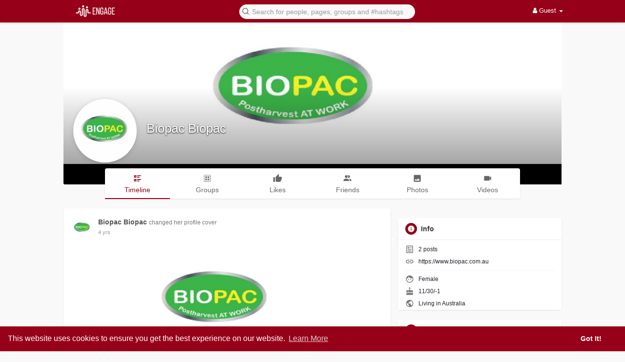

--- FILE ---
content_type: text/html; charset=UTF-8
request_url: https://www.buzzbii.com/biopac
body_size: 27018
content:
<!DOCTYPE html>
<html>
   <head>
      <title>Biopac Biopac</title>
      <meta http-equiv="Content-type" content="text/html; charset=UTF-8">
      <meta name="title" content="Biopac Biopac">
      <meta name="description" content="Looking for ethylene filter for sea containers in Australia? Biopac.com.au is the best leading company that provides you one of the best ethylene filters at an affordable price. For more information, visit our website.">
      <meta name="keywords" content="">
      <meta name="viewport" content="width=device-width, initial-scale=1, maximum-scale=1">
      <meta name="pinterest-rich-pin" content="false" />
                                          <meta property="og:title" content="Biopac Biopac" />
      <meta property="og:type" content="article" />
      <meta property="og:image" content="https://buzzbiipull.b-cdn.net/upload/photos/2022/04/OGPCJVpyOt1krI3GfNnH_20_12acc06dcdbe4a1156f3707bb1e60b5a_avatar_full.jpg" />
      <meta property="og:description" content="Looking for ethylene filter for sea containers in Australia? Biopac.com.au is the best leading company that provides you one of the best ethylene filters at an affordable price. For more information, visit our website." />    
      <meta name="twitter:title" content="Biopac Biopac" />
      <meta name="twitter:description" content="Looking for ethylene filter for sea containers in Australia? Biopac.com.au is the best leading company that provides you one of the best ethylene filters at an affordable price. For more information, visit our website." />
      <meta name="twitter:image" content="https://buzzbiipull.b-cdn.net/upload/photos/2022/04/OGPCJVpyOt1krI3GfNnH_20_12acc06dcdbe4a1156f3707bb1e60b5a_avatar_full.jpg" />
      <meta property="og:type" content="article" />
      <meta property="og:image" content="https://buzzbiipull.b-cdn.net/upload/photos/2022/04/OGPCJVpyOt1krI3GfNnH_20_12acc06dcdbe4a1156f3707bb1e60b5a_avatar.jpg?cache=0" />
      <meta property="og:image:secure_url" content="https://buzzbiipull.b-cdn.net/upload/photos/2022/04/OGPCJVpyOt1krI3GfNnH_20_12acc06dcdbe4a1156f3707bb1e60b5a_avatar.jpg?cache=0" />
      <meta property="og:description" content="Looking for ethylene filter for sea containers in Australia? Biopac.com.au is the best leading company that provides you one of the best ethylene filters at an affordable price. For more information, visit our website." />
      <meta property="og:title" content="Biopac Biopac" />
      <meta name="twitter:card" content="summary">
      <meta name="twitter:title" content="Biopac Biopac" />
      <meta name="twitter:description" content="Looking for ethylene filter for sea containers in Australia? Biopac.com.au is the best leading company that provides you one of the best ethylene filters at an affordable price. For more information, visit our website." />
      <meta name="twitter:image" content="https://buzzbiipull.b-cdn.net/upload/photos/2022/04/OGPCJVpyOt1krI3GfNnH_20_12acc06dcdbe4a1156f3707bb1e60b5a_avatar.jpg?cache=0" />
                                                         <link rel="canonical" href="https://www.buzzbii.com/biopac" />
            <link rel="shortcut icon" type="image/png" href="https://www.buzzbii.com/themes/buzzbii/img/icon.png"/>
      <link rel="stylesheet" href="https://www.buzzbii.com/themes/buzzbii/stylesheet/general-style-plugins.css?version=3.2.1">
            
     
    
            <script src="//media.twiliocdn.com/sdk/js/video/releases/2.8.0/twilio-video.min.js"></script>
      <link rel="stylesheet" href="https://www.buzzbii.com/themes/buzzbii/stylesheet/style.css?version=3.2.1">
            <link rel="stylesheet" href="https://www.buzzbii.com/themes/buzzbii/stylesheet/font-awesome-4.7.0/css/font-awesome.min.css?version=3.2.1">
	  
	      
     
      <script src="https://www.buzzbii.com/themes/buzzbii/javascript/jquery-3.1.1.min.js?version=3.2.1"></script>
      <script src="https://cdn.jsdelivr.net/npm/jquery-ui-touch-punch@0.2.3/jquery.ui.touch-punch.min.js?version=3.2.1"></script>

            <link rel="stylesheet" href="https://cdnjs.cloudflare.com/ajax/libs/bootstrap-select/1.12.4/css/bootstrap-select.min.css?version=3.2.1">
      <script src="https://cdnjs.cloudflare.com/ajax/libs/bootstrap-select/1.12.4/js/bootstrap-select.min.js?version=3.2.1"></script>
      	  
	  
      
            
                  <link rel="stylesheet" href="https://www.buzzbii.com/themes/buzzbii/player/fluidplayer.min.css?version=3.2.1" type="text/css"/>
      <script src="https://www.buzzbii.com/themes/buzzbii/player/fluidplayer.min.js?version=3.2.1"></script>
            <style>
      /* 

Add here your custom css styles Example: p { text-align: center; color: red; } 

*/      </style>

      <script type="text/javascript">
         /* 
Add here your JavaScript Code. 
Note. the code entered here will be added in <head> tag 


	Example: 

	var x, y, z; 
	x = 5; 
	y = 6; 
	z = x + y;

*/         function Wo_Ajax_Requests_File(){
            return "https://www.buzzbii.com/requests.php"
         }
               function RunLiveAgora(channelName,DIV_ID,token) {
  var agoraAppId = '2e2a9625f5bc42ab88bda244ff4b8e60'; 
  var token = token;

  var client = AgoraRTC.createClient({mode: 'live', codec: 'vp8'}); 
  client.init(agoraAppId, function () {


      client.setClientRole('audience', function() {
    }, function(e) {
    });
    
    client.join(token, channelName, 542044, function(uid) {
    }, function(err) {
    });
    }, function (err) {
    });

    client.on('stream-added', function (evt) {
    var stream = evt.stream;
    var streamId = stream.getId();
    
    client.subscribe(stream, function (err) {
    });
  });
  client.on('stream-subscribed', function (evt) {
    var remoteStream = evt.stream;
    remoteStream.play(DIV_ID);
    $('#player_'+remoteStream.getId()).addClass('embed-responsive-item');
  });
}
      </script>
            
    <style>
@font-face {
    font-family: OpenSansLight;
    src: url("https://www.buzzbii.com/themes/buzzbii/fonts/OpenSansLight/OpenSansLight.woff") format("woff");
    font-weight: normal;
}
@font-face {
    font-family: OpenSansRegular;
    src: url("https://www.buzzbii.com/themes/buzzbii/fonts/OpenSansRegular/OpenSansRegular.woff") format("woff");
    font-weight: normal;
}
@font-face {
    font-family: OpenSansSemiBold;
    src: url("https://www.buzzbii.com/themes/buzzbii/fonts/OpenSansSemiBold/OpenSansSemiBold.woff") format("woff");
    font-weight: normal;
}
@font-face {
    font-family: OpenSansBold;
    src: url("https://www.buzzbii.com/themes/buzzbii/fonts/OpenSansBold/OpenSansBold.woff") format("woff");
    font-weight: normal;
}
.navbar-default {
    background: #960018; border: none;
    height: 46px;
    box-shadow: 0 2px 4px rgba(0, 0, 0, 0.15);
}
.round-check input[type="checkbox"]:checked + label:before {
    background: #960018 !important;
}
.group-messages-wrapper a{
    color: #960018 !important;
}
ul.profile-completion-bar li.completion-bar div.completion-bar-status {
    background: #960018 !important;
}
.featured-users{
    background: #fff !important;
}
.result-bar {
    background: #960018 !important;
}
.featured-users .sidebar-title-back, .featured-users .pro-me-here a {
    color: #444 !important;
}

.avtive {
    border-color: #960018 !important;
}
.barloading {
  background-color: transparent !important;
}
.barloading:before {
    background-color: #8dd9ff;
}
.left-sidebar ul li a i {
    color: #960018 !important;
}
.cs-loader-inner, .main  {
    color: #960018;
}
.login input:focus, ul.profile-completion-bar li.completion-bar div.completion-bar-wrapper, .edit_grp_info_modal input.form-control:not(textarea):focus, .verfy_sett_email_phone input.form-control:not(textarea):focus {
    border-color: #960018 !important;
}
.login:not(.loading) button:hover {
    background: #960018 !important;
    color: #ffffff;
}
.wo_setting_sidebar ul .list-group-item{
    background: #960018 !important;
}
.wo_setting_sidebar ul .list-group-item a{
    color: #ffffff;
}
.wo_settings_page .setting-panel input[type=text]:focus, .wo_settings_page .setting-panel input[type=email]:focus, .wo_settings_page .setting-panel input[type=password]:focus, .wo_settings_page .setting-panel select:focus, .wo_settings_page .setting-panel textarea:focus {
    border-color: #03A9F4;
}

#search-nearby-users .nearby-users-relationship-collapse li.active .friends_toggle{
    border-color: #960018;
}
#search-nearby-users .nearby-users-relationship-collapse li.active .friends_toggle:after{
    background: #960018;
}
.wo_page_hdng_menu > ul li.active a {
    box-shadow: inset 0px -2.5px #960018;
}
.login button, .postCategory h5, .wo_search_page .nav-tabs li.active a {
    background: #960018 !important;
    color: #ffffff !important;
}
.mejs-controls .mejs-time-rail .mejs-time-current, .mejs-controls .mejs-horizontal-volume-slider .mejs-horizontal-volume-current, .mejs-controls .mejs-volume-button .mejs-volume-slider .mejs-volume-current {
    background-color: #960018 !important;
    background: #960018 !important;
    background-image: #960018 !important;
}
.navbar-default .navbar-nav>.open>a, .navbar-default .navbar-nav>.open>a:focus, .navbar-default .navbar-nav>.open>a:hover {
    color: #ffffff !important;
    background-color: #333333 !important;
}
.navbar-default .navbar-nav>.active>a, .navbar-default .navbar-nav>.active>a:focus, .navbar-default .navbar-nav>.active>a:hover, .nav-names li:hover {
    color: #ffffff !important;
    background-color: #333333 !important;
}
body {
    background-color: #f9f9f9;
}
.navbar-default .navbar-nav>li>a {
    color: #ffffff;
    font-size: 13px;
}
a.unread-update {
    color: #ffffff !important;
}
.btn-main {
    color: #ffffff;
    background-color: #960018;
    border-color: #960018;
}
.btn-main:hover {
    color: #ffffff;
    background-color: #960018;
    border-color: #960018;
}
.btn-main:focus {
	color: #ffffff;
}
.active-wonder {
    color: #960018;
}
.admin-panel .col-md-9 .list-group-item:first-child, .setting-panel .col-md-8 .list-group-item:first-child, .profile-lists .list-group-item:first-child, .col-md-8 .list-group-item:first-child, .col-md-3.custom .list-group-item:first-child, .col-sm-4 .list-group-item:first-child, .col-md-7 .list-group-item:first-child, .col-md-9 .list-group-item:first-child, .red-list .list-group-item:first-child, .active.list-group-item:first-child {
     color: #444;
     background-color: #fcfcfc;
     border-bottom: 1px solid #f1f1f1;
     padding: 18px;
}
.admin-panel .col-md-9 .list-group-item:first-child a, .setting-panel .col-md-8 .list-group-item:first-child a, .profile-lists .list-group-item:first-child a, .col-md-8 .list-group-item:first-child a, .col-md-7 .list-group-item:first-child a, .active.list-group-item:first-child a {
    color: #444 !important;
}
.list-group-item.black-list.active-list, .red-list.active-list {
    color: #ffffff;
    background-color: #960018;
}
.list-group-item.black-list {
    background: #960018;
}
.profile-top-line {
    background-color: #960018;
}
#bar {
    background-color: #960018;
}
.list-group-item.black-list a{
    color: #ffffff;
}
.list-group-item.black-list.active-list a{
    color: #960018;
}
.main-color, .small-text a {
    color: #960018 !important;
}
.nav-tabs>li.active>a, .nav-tabs>li.active>a:focus, .nav-tabs>li.active>a:hover {
    color: #ffffff;
    cursor: default;
    color: #960018;
    border-bottom: 1px solid #960018;
    background-color: transparent
}
.btn-active {
    color: #ffffff;
    background: #960018;
    outline: none;
    border: 1px solid #960018}
.btn-active:hover, .btn-active:focus {
    border: 1px solid #960018;
    color: #ffffff;
    background: #960018;
}
.btn-active-color:hover {
    background: #960018;
}
.chat-tab .online-toggle-hdr, .wow_thread_head {
    background: #960018;
	color: #ffffff;
}
.chat-tab .online-toggle-hdr a {
	color: #ffffff;
}
.profile-style .user-follow-button button.btn-active, .btn-login, .btn-register {
    background: #960018;
    color: #ffffff;
}
.profile-style .user-follow-button button.btn-active:hover, .btn-login:hover, .btn-login:focus, .btn-register:hover, .btn-register:focus {
    color: #ffffff;
    background: #960018;
}
.panel-login>.panel-heading a.active {
    color: #960018;
    font-size: 18px;
}
.hash {
    color: #960018;
}
.message-text .hash {
    color: #fff !important;
}
.search-container .search-input {
    color: #ffffff !important;
    background: #f9f9f9 !important;
}
.chat-messages-wrapper .outgoing .message-text {
    background: #960018;
    color: #ffffff;
}
.normal-container {
    width: 100%;
    height: 100%;
    margin-top: 15px;
}
.active.fa-thumbs-up {
    color: #960018;
}
.api-ex-urls {
    background-color: #960018; color: #ffffff;
}
.user-username {
    color: #960018;
}
.upload-image {
    border: 3px dashed #960018;
}
.events-tab-list li { background-color: #960018; }
.events-tab-list li:hover { background-color: #960018; }
.active-e-tab { background-color: #960018 !important; }
.main { color: #960018 !important; }
.events-list-dropup-menu ul li a:hover { background: #960018; }
.usr-offline { color: #960018; }
.blog-dd-ul li span:hover, .blog-dd-ul li a:hover { background: #960018 !important; }
.blog_publ {background: #960018 ; border: 1px solid #960018 ; }
.slide-film-desc:hover, .movies-top-breadcrumb li:hover, .movies-top-breadcrumb li a:hover{
    color: #960018 !important;
}
.movies h3.latest-movies, h3.recommended-movies {
    border-left: 3px solid  #960018;
}

.wo_user_profile .user-bottom-nav li .menuactive {
    border-bottom: 2px solid #960018;
    color:#960018;
}
.ads-navbar-wrapper ul li a.active {
	border-color: #960018;
}
.ads_mini_wallet, .wo_page_hdng_innr span {
	background-color: #960018;
	color: #ffffff;
}
.btn-loading:after {
	background-color: #960018;
}
.wow_pub_privacy_menu li label input[type="radio"]:checked+span {
	background-color: #960018;color: #ffffff;
}
.order_by ul li.active a {background: #960018 !important;color: #ffffff !important;}




#welcomeheader .mdbtn:hover{background-color: #ffffff;color: #960018;border-color: #ffffff;}

.post .panel.active_shadow {
    box-shadow: 0 0 0 1.5px #960018 !important;
}

.ui-widget-header .ui-state-default, .wo_adv_search_filter_side .ui-slider .ui-slider-range, .wo_adv_search_filter_side .ui-slider .ui-slider-handle {
    background-color: #960018;
}
.reaction-1::before {
    content: "Like";
}
.reaction-2::before {
    content: "Love";
}
.reaction-3::before {
    content: "HaHa";
}
.reaction-4::before {
    content: "WoW";
}
.reaction-5::before {
    content: "Sad";
}
.reaction-6::before {
    content: "Angry";
}
/*.reaction-like::before {
    content: "Like";
}
.reaction-love::before {
    content: "Love";
}
.reaction-haha::before {
    content: "HaHa";
}
.reaction-wow::before {
    content: "WoW";
}
.reaction-sad::before {
    content: "Sad";
}
.reaction-angry::before {
    content: "Angry";
}*/

.navbar-default .dropdown-menu.ani-acc-menu >li>a:hover {
    color: #ffffff;background-color: #960018;
}
#wo_nw_msg_page .msg_under_hood .mobilerightpane .messages-search-users-form .wo_msg_tabs li.active a, .text-sender-container .msg_usr_info_top_list .msg_usr_cht_opts_btns > span:hover, .text-sender-container .msg_usr_info_top_list .msg_usr_cht_usr_data a:hover, .wo_chat_tabs li.active a {
    color: #960018;
}
.text-sender-container .outgoing .message-model .message {background-color: #960018;color: #ffffff;}
.text-sender-container .outgoing .message-model .message p, .text-sender-container .outgoing .message-model .message a {color: #ffffff;}

#notification-popup {
     position: fixed;
     left: 20px;
     width: 300px;
     bottom: 20px;
     z-index: 10000;
}
#notification-popup .notifications-popup-list:empty {
      padding: 0;
}
#notification-popup .notifications-popup-list {
    position: relative;
    background:  #333333 !important;
    border-radius: 10px;
    padding: 6px;
    width: 100%;
    margin-bottom: 10px;
    z-index: 10000;
    box-shadow: 0 2px 4px rgb(0 0 0 / 10%);
}
#notification-popup .notifications-popup-list, #notification-popup .notifications-popup-list a, #notification-popup .notifications-popup-list .main-color, #notification-popup .notifications-popup-list svg, #notification-popup .notifications-popup-list .notification-text, #notification-popup .notifications-popup-list .notification-time {
    color: #ffffff !important;
}
#notification-popup .notifications-popup-list .notification-list {
    border-radius: 10px;
}
#notification-popup .notifications-popup-list .notification-list:hover {
    background: rgba(255, 255, 255, 0.1);
}
</style>    
    
                  <script src="https://www.buzzbii.com/themes/buzzbii/javascript/agora.js"></script>
            <script crossorigin="anonymous" src="https://connect.facebook.net/en_US/sdk.js"></script>

    <script src="https://www.buzzbii.com/themes/buzzbii/javascript/socket.io.js"></script>
      <script>
      let nodejs_system = "0";
      let socket = null
      let groupChatListener = {}
      $(()=>{
              });
      </script>
    
   </head>
   
   <body >
      <input type="hidden" id="get_no_posts_name" value="No more posts">
        <div id="focus-overlay"></div>
      <input type="hidden" class="seen_stories_users_ids" value="">
      <input type="hidden" class="main_session" value="4d1f776f53a2ad8073ec">
               <header class="header-container">
            <div class="navbar navbar-default navbar-fixed-top">
	<nav class="header-fixed1000">
		<div class="container-fluid">
			<div class="wow_hdr_innr_left">
				<a class="brand header-brand" href="https://www.buzzbii.com">
					<img width="130" src="https://www.buzzbii.com/themes/buzzbii/img/logo.png" alt="Engage Logo"/>
				</a>
							</div>
        <ul class="nav navbar-nav">
          <li class="dropdown search-container">
            <form class="navbar-form navbar-left col-lg-12 form-group" data-toggle="dropdown" role="button" id="navbar-searchbox" role="search">
              <div class="form-group inner-addon left-addon ">
				<svg xmlns="http://www.w3.org/2000/svg" width="24" height="24" viewBox="0 0 24 24" fill="none" stroke="currentColor" stroke-width="2" stroke-linecap="round" stroke-linejoin="round" class="feather main-color feather-search glyphicon"><circle cx="11" cy="11" r="8"></circle><line x1="21" y1="21" x2="16.65" y2="16.65"></line></svg>
                <input type="text" class="form-control search-input" onkeyup="Wo_DetectSearchType(this.value), document.getElementById('wo_repeat_search').innerHTML = escapeHtml(this.value)" placeholder="Search for people, pages, groups and #hashtags" dir="auto" >
              </div>
            </form>
            <ul class="dropdown-menu search-dropdown-container" style="margin-left:7px;" role="menu">
              <div class="search-dropdown-result">
                              </div>
              <li>
                <span class="search-advanced-container">
                  <a href="https://www.buzzbii.com/search" class="search-advanced-link" data-ajax="?link1=search">
                    <div class="feather-svg-parent">
						<svg xmlns="http://www.w3.org/2000/svg" width="24" height="24" viewBox="0 0 24 24" fill="none" stroke="currentColor" stroke-width="2" stroke-linecap="round" stroke-linejoin="round" class="feather feather-search"><circle cx="11" cy="11" r="8"></circle><line x1="21" y1="21" x2="16.65" y2="16.65"></line></svg>
					</div>
					<span style="vertical-align: middle;display: table-cell;padding-left: 10px;">
						Advanced Search 
						<span id="wo_repeat_search"></span>
					</span>
                  </a>
                </span>
              </li>
            </ul>
          </li>
        </ul>
        <ul class="nav navbar-nav navbar-right pull-right">
   <li class="dropdown">
      <a href="#" class="dropdown-toggle" data-toggle="dropdown" role="button" aria-expanded="false">
      <i class="fa fa-user"></i> Guest 
      <span class="caret"></span>
      </a>
      <ul class="dropdown-menu" role="menu">
         <li>
            <a href="https://www.buzzbii.com/welcome/?last_url=https://www.buzzbii.com%2Fbiopac">
            Login            </a>
         </li>
         <li>
            <a href="https://www.buzzbii.com/register">
            Register            </a>
         </li>
         <li>
            <a href="?mode=night">
               Night mode            </a>
         </li>
      </ul>
   </li>
</ul>      </div>
    </div>
  </nav>
</div>
<div class="barloading"></div>
<script type="text/javascript">

jQuery(document).ready(function($) {
  $(".search-input").keydown(function(event) {
    if (event.keyCode == 13 && event.shiftKey == 0) {
      event.preventDefault();
      window.location = 'https://www.buzzbii.com/search?query=' + $(this).val();
    }
  });
});
var Searchcontainer = $('.search-container');
var SearchBox = $('.search-container .search-input');
var SearchResult = $('.search-dropdown-result');

function Wo_ChangeHomeButtonIcon() {

  $('.navbar-home #home-button').html('<i class="fa fa-circle-o-notch fa-spin"></i>');
}
  
function Wo_DetectSearchType(query) {
  var Hash = smokeTheHash(query);
  if (Hash) {
    $('.search-advanced-container').hide(200);
    Wo_SearchhashResult(query);
  } else {
    $('.search-advanced-container').fadeIn(200);
    Wo_SearchResult(query);
  }
}

function Wo_ClearSearches() {
  $('.clear-searches').html('<i class="fa fa-spinner fa-spin"></i>');
   $.get(Wo_Ajax_Requests_File(), {f: 'clearChat'}, function(data) {
        if (data.status == 200) {
           location.reload();
        }
   });
}

function Wo_GetRecentSearchs() {
  $.get(Wo_Ajax_Requests_File(), {f: 'search', s: 'recent'}, function(data) {
      if (data.status == 200) {
          if (data.html.length > 0) {
            SearchResult.html('<div class="recent"><div class="gray recent-searches pull-left"> Recent Searches</div><div onclick="Wo_ClearSearches();" class="gray recent-searches clear-searches pointer pull-right" style="color: #F44336;"><svg style="vertical-align: middle;margin-top: -3px;" xmlns="http://www.w3.org/2000/svg" width="14" height="14" viewBox="0 0 24 24" fill="none" stroke="currentColor" stroke-width="2" stroke-linecap="round" stroke-linejoin="round"><line x1="18" y1="6" x2="6" y2="18"></line><line x1="6" y1="6" x2="18" y2="18"></line></svg>Clear</div><div class="clear"></div></div>' + data.html);
          }
        }
  });
}
function Wo_SearchResult(query) {
    if (SearchBox.val() != '') {
      Wo_progressIconLoader(Searchcontainer.find('.navbar-form'));
      Searchcontainer.addClass('open');
      Searchcontainer.find('.search-advanced-link').attr('href','https://www.buzzbii.com/search/' + query);
      Searchcontainer.find('.search-advanced-link').attr('data-ajax','?link1=search&query=' + query);
      $.get(Wo_Ajax_Requests_File(), {f: 'search', s: 'normal', query: query}, function(data) {
        if (data.status == 200) {
          if (data.html.length == 0) {
            SearchResult.html('<span class="center-text">' + " No result to show" + '<span>');
          } else {
            SearchResult.html(data.html);
          }
        }
        Wo_progressIconLoader(Searchcontainer.find('.navbar-form'));
      });
      $(document).click(function() {
        Searchcontainer.removeClass('open');
      });
    } else {
      Searchcontainer.removeClass('open');
    }
}


function Wo_SearchhashResult(query) {
    var Searchcontainer = $('.search-container');
    var SearchBox = $('.search-container .search-input');
    var SearchResult = $('.search-dropdown-result');
    if (SearchBox.val() != '') {
      Wo_progressIconLoader(Searchcontainer.find('.navbar-form'));
      Searchcontainer.addClass('open');
      Searchcontainer.find('.search-advanced-link').attr('href','https://www.buzzbii.com/search/' + query);
      Searchcontainer.find('.search-advanced-link').attr('data-ajax','?link1=search&query=' + query);
      $.get(Wo_Ajax_Requests_File(), {f: 'search', s: 'hash', query: query}, function(data) {
        if (data.status == 200) {
          if (data.html.length == 0) {
            SearchResult.html('<span class="center-text">' + " No result to show" + '<span>');
          } else {
            SearchResult.html(data.html);
          }
        }
        Wo_progressIconLoader(Searchcontainer.find('.navbar-form'));
      });

      $(document).click(function() {
        Searchcontainer.removeClass('open');
      });
    } else {
      Searchcontainer.removeClass('open');
    }
}

function smokeTheHash(str) {
  var n = str.search("#");
  if(n != "-1"){
    return true;
  } else {
    return false;
  }
}
</script>         </header>
                  <div class="content-container container" style="margin-top:25px;">
         <div class="ad-placement-header-footer">
                     </div>
         <div id="contnet"><style>
.post-youtube iframe {overflow: hidden !important; height: 360px !important;}
#background-video {
  width: 100%;
}
</style>
<div class="row page-margin profile wo_user_profile" data-page="timeline" data-id="22466">
	<div class="profile-container">
		<div class="card hovercard" style="margin-bottom: 0px;">
			<div class="cardheader user-cover">
								<div class="user-cover-uploading-container"></div>
				<div class="user-cover-uploading-progress">
					<div class="pace-activity-parent"><div class="pace-activity"></div></div>
				</div>
								<div class="user-cover-reposition-container">
					<div class="user-cover-reposition-w">
						<img id="cover-image" src="https://buzzbiipull.b-cdn.net/upload/photos/2022/04/vdz7CnsoG65mcHNTRTOu_20_44a2e5d30f838709af171a0e0bc2bd41_cover.jpg?cache=1650473063" alt="Biopac Biopac Cover Image" onclick="Wo_OpenProfileCover('upload/photos/2022/04/vdz7CnsoG65mcHNTRTOu_20_44a2e5d30f838709af171a0e0bc2bd41_cover.jpg');" class="pointer"/>
					</div>
					<div class="user-reposition-container">
						<img id="full-image" src="https://buzzbiipull.b-cdn.net/upload/photos/2022/04/vdz7CnsoG65mcHNTRTOu_20_44a2e5d30f838709af171a0e0bc2bd41_cover_full.jpg" alt="User Image"/>
						<div class="user-reposition-dragable-container" align="center">
							<svg xmlns="http://www.w3.org/2000/svg" width="24" height="24" viewBox="0 0 24 24" fill="none" stroke="currentColor" stroke-width="2" stroke-linecap="round" stroke-linejoin="round" class="feather feather-move"><polyline points="5 9 2 12 5 15"></polyline><polyline points="9 5 12 2 15 5"></polyline><polyline points="15 19 12 22 9 19"></polyline><polyline points="19 9 22 12 19 15"></polyline><line x1="2" y1="12" x2="22" y2="12"></line><line x1="12" y1="2" x2="12" y2="22"></line></svg>
							Drag to reposition cover						</div>
						<div class="user-cover-uploading-container user-repositioning-icons-container1"></div>
						<div class="user-cover-uploading-progress user-repositioning-icons-container"></div>
					</div>
				</div>
							</div>
			
			<div class="problackback"></div>
				
			<div class="pic-info-cont">
                <div class="user-avatar flip ">
                    <div class="user-avatar-uploading-container">
                        <div class="user-avatar-uploading-progress">
                            <div class="ball-pulse"><div></div><div></div><div></div></div>
                        </div>
                    </div>
                    <img id="updateImage-22466" class="pointer " alt="Biopac Biopac Profile Picture" src="https://buzzbiipull.b-cdn.net/upload/photos/2022/04/OGPCJVpyOt1krI3GfNnH_20_12acc06dcdbe4a1156f3707bb1e60b5a_avatar.jpg?cache=0"  onclick="Wo_OpenProfilePicture('upload/photos/2022/04/OGPCJVpyOt1krI3GfNnH_20_12acc06dcdbe4a1156f3707bb1e60b5a_avatar.jpg');"  />
                                    </div>
                <div class="info">
                    <div class="title">
                        <a href="https://www.buzzbii.com/biopac" data-ajax="?link1=timeline&u=biopac">
                        Biopac Biopac                        </a>
                        						
						                    </div>
                    <div class="options-buttons">
						<span class="user-follow-button btn-glossy">
                                                </span>
						<span class="profile-message-btn btn-glossy">
                                                </span>
                        																		                    </div>
                </div>
			</div>
		</div>
			
		<div class="row" style="margin: -33px 0px 20px 0px;">
			<label class="col-md-1 "></label>
			<div class="user-bottom-nav col-md-10 ">
				<ul>
					<li>
						<a href="https://www.buzzbii.com/biopac" data-ajax="?link1=timeline&u=biopac">
							<span class="split-link"><svg xmlns="http://www.w3.org/2000/svg" viewBox="0 0 24 24" width="24" height="24"><path d="M11 4h10v2H11V4zm0 4h6v2h-6V8zm0 6h10v2H11v-2zm0 4h6v2h-6v-2zM3 4h6v6H3V4zm2 2v2h2V6H5zm-2 8h6v6H3v-6zm2 2v2h2v-2H5z" fill="currentColor"></path></svg></span>
							<span>Timeline</span>
						</a>
					</li>
										<li>
						<a href="https://www.buzzbii.com/biopac/groups" data-ajax="?link1=timeline&u=biopac&type=groups">
							<span class="split-link"><svg xmlns="http://www.w3.org/2000/svg" viewBox="0 0 24 24" width="24" height="24"><path d="M5 3A2 2 0 0 0 3 5H5M7 3V5H9V3M11 3V5H13V3M15 3V5H17V3M19 3V5H21A2 2 0 0 0 19 3M3 7V9H5V7M7 7V11H11V7M13 7V11H17V7M19 7V9H21V7M3 11V13H5V11M19 11V13H21V11M7 13V17H11V13M13 13V17H17V13M3 15V17H5V15M19 15V17H21V15M3 19A2 2 0 0 0 5 21V19M7 19V21H9V19M11 19V21H13V19M15 19V21H17V19M19 19V21A2 2 0 0 0 21 19Z" fill="currentColor"></path></svg></span>
							<span>Groups</span>
						</a>
					</li>
															<li>
						<a href="https://www.buzzbii.com/biopac/likes" data-ajax="?link1=timeline&u=biopac&type=likes">
							<span class="split-link"><svg xmlns="http://www.w3.org/2000/svg" viewBox="0 0 24 24" width="24" height="24"><path d="M23,10C23,8.89 22.1,8 21,8H14.68L15.64,3.43C15.66,3.33 15.67,3.22 15.67,3.11C15.67,2.7 15.5,2.32 15.23,2.05L14.17,1L7.59,7.58C7.22,7.95 7,8.45 7,9V19A2,2 0 0,0 9,21H18C18.83,21 19.54,20.5 19.84,19.78L22.86,12.73C22.95,12.5 23,12.26 23,12V10M1,21H5V9H1V21Z" fill="currentColor"></path></svg></span>
							<span>Likes</span>
						</a>
					</li>
																<li>
							<a href="https://www.buzzbii.com/biopac/followers" data-ajax="?link1=timeline&u=biopac&type=followers">
								<span class="split-link"><svg xmlns="http://www.w3.org/2000/svg" viewBox="0 0 24 24" width="24" height="24"><path d="M16 17V19H2V17S2 13 9 13 16 17 16 17M12.5 7.5A3.5 3.5 0 1 0 9 11A3.5 3.5 0 0 0 12.5 7.5M15.94 13A5.32 5.32 0 0 1 18 17V19H22V17S22 13.37 15.94 13M15 4A3.39 3.39 0 0 0 13.07 4.59A5 5 0 0 1 13.07 10.41A3.39 3.39 0 0 0 15 11A3.5 3.5 0 0 0 15 4Z" fill="currentColor"></path></svg></span>
								<span>Friends</span>
							</a>
						</li>	
										                    <li>
						<a href="https://www.buzzbii.com/biopac/photos" data-ajax="?link1=timeline&u=biopac&type=photos">
                            <span class="split-link"><svg xmlns="http://www.w3.org/2000/svg" viewBox="0 0 24 24" width="24" height="24"><path d="M8.5,13.5L11,16.5L14.5,12L19,18H5M21,19V5C21,3.89 20.1,3 19,3H5A2,2 0 0,0 3,5V19A2,2 0 0,0 5,21H19A2,2 0 0,0 21,19Z" fill="currentColor"></path></svg></span>
							<span>Photos</span>
						</a>
					</li>                    
                    <li>
						<a href="https://www.buzzbii.com/biopac/videos" data-ajax="?link1=timeline&u=biopac&type=videos">
                            <span class="split-link"><svg xmlns="http://www.w3.org/2000/svg" viewBox="0 0 24 24" width="24" height="24"><path d="M17,10.5V7A1,1 0 0,0 16,6H4A1,1 0 0,0 3,7V17A1,1 0 0,0 4,18H16A1,1 0 0,0 17,17V13.5L21,17.5V6.5L17,10.5Z" fill="currentColor"></path></svg></span>
							<span>Videos</span>
						</a>
					</li>
				</ul>
			</div>
			<label class="col-md-1 "></label>
		</div>
	</div>

    <div class="col-md-8">
		        			<div class="posts_load">
				<div id="posts" data-story-user="22466">
					<div class="pinned-post-container">
											</div>
					    <div class="post-container">
  <div class="post" id="post-168325" data-post-id="168325"    data-post-type="">
        <div class="panel panel-white panel-shadow">
      <!-- header -->
      <div class="post-heading">
   <div class="pull-left image">
            <a href="https://www.buzzbii.com/biopac" data-ajax="?link1=timeline&u=biopac" class="avatar wow_post_usr_ava ">
         <img src="https://buzzbiipull.b-cdn.net/upload/photos/2022/04/OGPCJVpyOt1krI3GfNnH_20_12acc06dcdbe4a1156f3707bb1e60b5a_avatar.jpg?cache=0" id="updateImage-22466" alt="Biopac Biopac profile picture">
               </a>
         </div>
   <!-- Hide dropdown -->
      <!-- Hide dropdown -->
   <div class="pull-right">
         </div>
   <!-- Hide dropdown -->
      <!-- Hide dropdown -->
   <div class="meta">
      <div class="title h5">
                  <span class="user-popover" data-type="user" data-id="22466">
            <a href="https://www.buzzbii.com/biopac" data-ajax="?link1=timeline&u=biopac"><b>Biopac Biopac</b></a>
         </span>
                                                                                                                                                                                 <small class="small-text">
         changed her profile cover         </small>
                                 </div>
      <h6>
         <span class="time">
         <a  style="color:#9197a3" class="ajax-time" href="https://www.buzzbii.com/post/168325_.html" title="2022-04-20T16:44:06+00:00" target="_blank">4 yrs</a>
         </span>
         <!-- Hide privacy -->
                  <!-- Hide privacy -->
                                             <!-- Hide privacy -->
                  <!-- Hide privacy -->
      </h6>
   </div>
</div>
      <!-- header -->
      

      <div class="post-description" id="post-description-168325">
        
        		
		
        
        <!-- shared_post -->
                 <!-- shared_post -->
		
		      <!-- product -->
             <!-- product -->

      <!-- feeling -->
      <p dir="auto">
<span data-translate-text="168325"> </span>
</p>
      <!-- feeling -->

      <!-- colored post -->
            <!-- colored post -->
       
      <!-- embed -->
            <!-- embed -->
        
        <!-- postMap -->
                <!-- postMap -->

        <!-- fetched_url -->
                 <!-- fetched_url -->

        <!-- event -->
                 <!-- event -->

        <!-- blog -->
                 <!-- blog -->
        
        <!-- forum -->
                 <!-- forum -->

        <!-- thread -->
                 <!-- thread -->
        <!-- offer -->
                 <!-- offer -->
        
        <!-- postFile -->
        
        <div class="post-file wo_shared_doc_file" id="fullsizeimg">
          <!-- <div style="width: 100%;height: 100%;position: absolute;background-color: rgba(0,0,0,0.3);filter: blur(5px);"></div> -->
            <img src='https://buzzbiipull.b-cdn.net/upload/photos/2022/04/vdz7CnsoG65mcHNTRTOu_20_44a2e5d30f838709af171a0e0bc2bd41_cover_full.jpg' alt='image' class='image-file pointer' onclick='Wo_OpenLightBox(168325);'>        </div>

                <!-- postFile -->

        <!-- postSticker -->
                <!-- postSticker -->

        <!-- postPhoto -->
                <!-- postPhoto -->

        <!-- postRecord -->
        		
        <!-- Live Video -->
                
        <div id="fullsizeimg" style="position: relative;">
          <!-- photo_album -->
                      <!-- photo_album -->


          <!-- multi_image -->
                      <!-- multi_image -->
        
        <div class="clear"></div>
        </div>
        <!-- poll -->
                <!-- poll -->
                 <div class="clear"></div>
        <!-- footer -->
         <div class="stats pull-left" id="wo_post_stat_button" onclick="location.href= 'https://www.buzzbii.com'">
   	<!-- reaction -->
	
	<div class="wo-reaction wo-reaction-post stat-item unselectable" data-id="168325">
		<span class="like-btn like-btn-post unselectable"  data-id="168325" id="react_168325"  data_react="0" data-reaction-id="1"  data-reaction="Like" data-reaction-lang="Like" data-post-id="168325" onclick="Wo_RegisterReactionLike(this,'',1);">
			<span class="status-reaction-168325 unselectable"><svg xmlns="http://www.w3.org/2000/svg" width="24" height="24" viewBox="0 0 24 24" fill="none" stroke="currentColor" stroke-width="2" stroke-linecap="round" stroke-linejoin="round" class="feather feather-thumbs-up"><path d="M14 9V5a3 3 0 0 0-3-3l-4 9v11h11.28a2 2 0 0 0 2-1.7l1.38-9a2 2 0 0 0-2-2.3zM7 22H4a2 2 0 0 1-2-2v-7a2 2 0 0 1 2-2h3"></path></svg> <span class="t_likes168325"></span> Like</span>		</span>
		<ul class="reactions-box reactions-box-container-168325" data-id="168325" style=" right: auto; ">
							<li class="reaction reaction-1" data-reaction="Like" data-reaction-id="1" data-reaction-lang="Like" data-post-id="168325" onclick="Wo_RegisterReaction(this,'',1);">
					<div class="emoji emoji--like"><div class="emoji__hand"><div class="emoji__thumb"></div></div></div>				</li>
							<li class="reaction reaction-2" data-reaction="Love" data-reaction-id="2" data-reaction-lang="Love" data-post-id="168325" onclick="Wo_RegisterReaction(this,'',1);">
					<div class="emoji emoji--love"><div class="emoji__heart"></div></div>				</li>
							<li class="reaction reaction-3" data-reaction="HaHa" data-reaction-id="3" data-reaction-lang="HaHa" data-post-id="168325" onclick="Wo_RegisterReaction(this,'',1);">
					<div class="emoji emoji--haha"><div class="emoji__face"><div class="emoji__eyes"></div><div class="emoji__mouth"><div class="emoji__tongue"></div></div></div></div>				</li>
							<li class="reaction reaction-4" data-reaction="WoW" data-reaction-id="4" data-reaction-lang="WoW" data-post-id="168325" onclick="Wo_RegisterReaction(this,'',1);">
					<div class="emoji emoji--wow"><div class="emoji__face"><div class="emoji__eyebrows"></div><div class="emoji__eyes"></div><div class="emoji__mouth"></div></div></div>				</li>
							<li class="reaction reaction-5" data-reaction="Sad" data-reaction-id="5" data-reaction-lang="Sad" data-post-id="168325" onclick="Wo_RegisterReaction(this,'',1);">
					<div class="emoji emoji--sad"><div class="emoji__face"><div class="emoji__eyebrows"></div><div class="emoji__eyes"></div><div class="emoji__mouth"></div></div></div>				</li>
							<li class="reaction reaction-6" data-reaction="Angry" data-reaction-id="6" data-reaction-lang="Angry" data-post-id="168325" onclick="Wo_RegisterReaction(this,'',1);">
					<div class="emoji emoji--angry"><div class="emoji__face"><div class="emoji__eyebrows"></div><div class="emoji__eyes"></div><div class="emoji__mouth"></div></div></div>				</li>
			


			<!-- <li class="reaction reaction-like animated_2" data-reaction="Like" data-reaction-lang="Like" data-post-id="168325" onclick="Wo_RegisterReaction(this);">
				<div class="emoji emoji--like">
					<div class="emoji__hand"><div class="emoji__thumb"></div></div>
				</div>
			</li>
			<li class="reaction reaction-love animated_4" data-reaction="Love" data-reaction-lang="Love" data-post-id="168325" onclick="Wo_RegisterReaction(this);">
				<div class="emoji emoji--love">
					<div class="emoji__heart"></div>
				</div>
			</li>
			<li class="reaction reaction-haha animated_6" data-reaction="HaHa" data-reaction-lang="HaHa" data-post-id="168325" onclick="Wo_RegisterReaction(this);">
				<div class="emoji emoji--haha">
					<div class="emoji__face">
						<div class="emoji__eyes"></div>
						<div class="emoji__mouth">
							<div class="emoji__tongue"></div>
						</div>
					</div>
				</div>
			</li>
			<li class="reaction reaction-wow animated_8" data-reaction="Wow" data-reaction-lang="WoW" data-post-id="168325" onclick="Wo_RegisterReaction(this);">
				<div class="emoji emoji--wow">
					<div class="emoji__face">
						<div class="emoji__eyebrows"></div>
						<div class="emoji__eyes"></div>
						<div class="emoji__mouth"></div>
					</div>
				</div>
			</li>
			<li class="reaction reaction-sad animated_10" data-reaction="Sad" data-reaction-lang="Sad" data-post-id="168325" onclick="Wo_RegisterReaction(this);">
				<div class="emoji emoji--sad">
					<div class="emoji__face">
						<div class="emoji__eyebrows"></div>
						<div class="emoji__eyes"></div>
						<div class="emoji__mouth"></div>
					</div>
				</div>
			</li>
			<li class="reaction reaction-angry animated_12" data-reaction="Angry" data-reaction-lang="Angry" data-post-id="168325" onclick="Wo_RegisterReaction(this);">
				<div class="emoji emoji--angry">
					<div class="emoji__face">
						<div class="emoji__eyebrows"></div>
						<div class="emoji__eyes"></div>
						<div class="emoji__mouth"></div>
					</div>
				</div>
			</li> -->
		</ul>
	</div>
	
   <div class="btn btn-default stat-item" onclick="Wo_ShowComments(168325);" title="Comments">
      <svg xmlns="http://www.w3.org/2000/svg" width="24" height="24" viewBox="0 0 24 24" fill="none" stroke="currentColor" stroke-width="2" stroke-linecap="round" stroke-linejoin="round" class="feather feather-message-circle">
         <path d="M21 11.5a8.38 8.38 0 0 1-.9 3.8 8.5 8.5 0 0 1-7.6 4.7 8.38 8.38 0 0 1-3.8-.9L3 21l1.9-5.7a8.38 8.38 0 0 1-.9-3.8 8.5 8.5 0 0 1 4.7-7.6 8.38 8.38 0 0 1 3.8-.9h.5a8.48 8.48 0 0 1 8 8v.5z"></path>
      </svg>
      <span class="like-btn-mobile">Comment</span> 
   </div>
         <div class="btn btn-default stat-item" title="Share" onclick="Wo_SharePostOn(168325,22466,'timeline')">
      <svg xmlns="http://www.w3.org/2000/svg" width="24" height="24" viewBox="0 0 24 24" fill="none" stroke="currentColor" stroke-width="2" stroke-linecap="round" stroke-linejoin="round" class="feather feather-share-2">
         <circle cx="18" cy="5" r="3"></circle>
         <circle cx="6" cy="12" r="3"></circle>
         <circle cx="18" cy="19" r="3"></circle>
         <line x1="8.59" y1="13.51" x2="15.42" y2="17.49"></line>
         <line x1="15.41" y1="6.51" x2="8.59" y2="10.49"></line>
      </svg>
      <span class="like-btn-mobile">Share</span>
      <!--<span id="shares">
         0         </span>-->
   </div>
   </div>
<div class="clear"></div>
</div>
<div class="post-footer post-likes"></div>
<div class="clear"></div>
<div class="post-footer post-wonders"></div>
<div class="clear"></div>
<div class="post-footer post-shared"></div>
<div class="clear"></div>
<div class="post-footer post-reacted"></div>
<div class="clear"></div>
<div class="post-footer post-comments " id="post-comments-168325">
   <div id="hidden_inputbox_comment"></div>
         <div class="comments-list">
      <span class="comment-container"></span>
         </div>
          
   <div class="post-commet-textarea dropdown" onclick="location.href= 'https://www.buzzbii.com'" >
      <div id="wo_comment_combo" class="remove_combo_on_click wo_comment_combo_168325" onclick="Wo_ShowCommentCombo(168325);">
         <div style="display: flex;">
                       <textarea class="form-control comment-textarea textarea" placeholder="Write a comment and press enter" type="text" onkeyup="Wo_LiveComment(this.value,event,168325);Wo_RegisterComment(this.value,168325,22466, event, 0);" onkeydown="textAreaAdjust(this, 31,'comm'); " dir="auto" oninput="count_char(this,168325)"></textarea>
         </div>
         <div class="comment_combo_footer">
            <div class="ball-pulse">
               <div></div>
               <div></div>
               <div></div>
            </div>
                     </div>
                  <div id="gif-form-168325" style="display: none;" class="gif_post_comment">
            <div class="gif_post_comment_innr" id="publisher-box-stickers-168325">
               <input type="text" class="form-control" placeholder="Search GIFs" onkeyup="SearchForGif(this.value,168325,'story')">
               <div id="publisher-box-stickers-cont-168325" class="gif_post_comment_gif"></div>
            </div>
         </div>
         <div id="sticker-form-168325" style="display: none;">
            <div class="sticker_post_comment_innr" id="publisher-box-stickers-168325">
               <div id="publisher-box-sticker-cont-168325" class="chat-box-stickers-cont"></div>
            </div>
         </div>
            </div>
      
   </div>
   <div id="comment-image" class="hidden comment-image-con"></div>
   </div>
<script type="text/javascript">
   function Wo_PostCommentGif_168325(self,id) {
      Wo_RegisterComment2(168325,22466, 0,'',$(self).attr('src'));
   }
   function Wo_PostCommentSticker_168325(self,id) {
      Wo_RegisterComment2(168325,22466, 0,'',$(self).attr('src'));
   }
   
</script>
<style type="text/css">
   .chat-box-stickers-cont img{
          width: 50%;
    height: 80px;
    display: inline;
    cursor: pointer;
    float: left;
   }
</style>        <!-- footer -->
        
          </div>
  </div>
</div>

<script type="text/javascript">
$(function () {
	$("#post-168325 .post-description p, .product-description").readmore({
      speed: 75,
      moreLink: '<a href="#" class="hash">Read more</a>',
      lessLink: '<a href="#" class="hash">Read less</a>'
    });

        $("#post-168325 .textarea").triggeredAutocomplete({
       hidden: '#hidden_inputbox_comment',
       source: Wo_Ajax_Requests_File() + "?f=mention",
       trigger: "@" 
    });
    $('[data-toggle="tooltip"]').tooltip();
    $('.dropdown-menu.post-recipient, .dropdown-menu.post-options, .wo_emoji_post').click(function (e) {
      e.stopPropagation();
    });
});

jQuery(document).click(function(event){
    if (!(jQuery(event.target).closest(".remove_combo_on_click").length)) {
        jQuery('.remove_combo_on_click').removeClass('comment-toggle');
		$('#gif-form-168325').slideUp(200);
		$('#sticker-form-168325').slideUp(200);
    }
});

</script>      <div class="post-container">
  <div class="post" id="post-168324" data-post-id="168324"    data-post-type="">
        <div class="panel panel-white panel-shadow">
      <!-- header -->
      <div class="post-heading">
   <div class="pull-left image">
            <a href="https://www.buzzbii.com/biopac" data-ajax="?link1=timeline&u=biopac" class="avatar wow_post_usr_ava ">
         <img src="https://buzzbiipull.b-cdn.net/upload/photos/2022/04/OGPCJVpyOt1krI3GfNnH_20_12acc06dcdbe4a1156f3707bb1e60b5a_avatar.jpg?cache=0" id="updateImage-22466" alt="Biopac Biopac profile picture">
               </a>
         </div>
   <!-- Hide dropdown -->
      <!-- Hide dropdown -->
   <div class="pull-right">
         </div>
   <!-- Hide dropdown -->
      <!-- Hide dropdown -->
   <div class="meta">
      <div class="title h5">
                  <span class="user-popover" data-type="user" data-id="22466">
            <a href="https://www.buzzbii.com/biopac" data-ajax="?link1=timeline&u=biopac"><b>Biopac Biopac</b></a>
         </span>
                                                                                                                                                                                 <small class="small-text">
         changed her profile picture         </small>
                                 </div>
      <h6>
         <span class="time">
         <a  style="color:#9197a3" class="ajax-time" href="https://www.buzzbii.com/post/168324_.html" title="2022-04-20T16:42:46+00:00" target="_blank">4 yrs</a>
         </span>
         <!-- Hide privacy -->
                  <!-- Hide privacy -->
                                             <!-- Hide privacy -->
                  <!-- Hide privacy -->
      </h6>
   </div>
</div>
      <!-- header -->
      

      <div class="post-description" id="post-description-168324">
        
        		
		
        
        <!-- shared_post -->
                 <!-- shared_post -->
		
		      <!-- product -->
             <!-- product -->

      <!-- feeling -->
      <p dir="auto">
<span data-translate-text="168324"> </span>
</p>
      <!-- feeling -->

      <!-- colored post -->
            <!-- colored post -->
       
      <!-- embed -->
            <!-- embed -->
        
        <!-- postMap -->
                <!-- postMap -->

        <!-- fetched_url -->
                 <!-- fetched_url -->

        <!-- event -->
                 <!-- event -->

        <!-- blog -->
                 <!-- blog -->
        
        <!-- forum -->
                 <!-- forum -->

        <!-- thread -->
                 <!-- thread -->
        <!-- offer -->
                 <!-- offer -->
        
        <!-- postFile -->
        
        <div class="post-file wo_shared_doc_file" id="fullsizeimg">
          <!-- <div style="width: 100%;height: 100%;position: absolute;background-color: rgba(0,0,0,0.3);filter: blur(5px);"></div> -->
            <img src='https://buzzbiipull.b-cdn.net/upload/photos/2022/04/OGPCJVpyOt1krI3GfNnH_20_12acc06dcdbe4a1156f3707bb1e60b5a_avatar_full.jpg' alt='image' class='image-file pointer' onclick='Wo_OpenLightBox(168324);'>        </div>

                <!-- postFile -->

        <!-- postSticker -->
                <!-- postSticker -->

        <!-- postPhoto -->
                <!-- postPhoto -->

        <!-- postRecord -->
        		
        <!-- Live Video -->
                
        <div id="fullsizeimg" style="position: relative;">
          <!-- photo_album -->
                      <!-- photo_album -->


          <!-- multi_image -->
                      <!-- multi_image -->
        
        <div class="clear"></div>
        </div>
        <!-- poll -->
                <!-- poll -->
                 <div class="clear"></div>
        <!-- footer -->
         <div class="stats pull-left" id="wo_post_stat_button" onclick="location.href= 'https://www.buzzbii.com'">
   	<!-- reaction -->
	
	<div class="wo-reaction wo-reaction-post stat-item unselectable" data-id="168324">
		<span class="like-btn like-btn-post unselectable"  data-id="168324" id="react_168324"  data_react="0" data-reaction-id="1"  data-reaction="Like" data-reaction-lang="Like" data-post-id="168324" onclick="Wo_RegisterReactionLike(this,'',1);">
			<span class="status-reaction-168324 unselectable"><svg xmlns="http://www.w3.org/2000/svg" width="24" height="24" viewBox="0 0 24 24" fill="none" stroke="currentColor" stroke-width="2" stroke-linecap="round" stroke-linejoin="round" class="feather feather-thumbs-up"><path d="M14 9V5a3 3 0 0 0-3-3l-4 9v11h11.28a2 2 0 0 0 2-1.7l1.38-9a2 2 0 0 0-2-2.3zM7 22H4a2 2 0 0 1-2-2v-7a2 2 0 0 1 2-2h3"></path></svg> <span class="t_likes168324"></span> Like</span>		</span>
		<ul class="reactions-box reactions-box-container-168324" data-id="168324" style=" right: auto; ">
							<li class="reaction reaction-1" data-reaction="Like" data-reaction-id="1" data-reaction-lang="Like" data-post-id="168324" onclick="Wo_RegisterReaction(this,'',1);">
					<div class="emoji emoji--like"><div class="emoji__hand"><div class="emoji__thumb"></div></div></div>				</li>
							<li class="reaction reaction-2" data-reaction="Love" data-reaction-id="2" data-reaction-lang="Love" data-post-id="168324" onclick="Wo_RegisterReaction(this,'',1);">
					<div class="emoji emoji--love"><div class="emoji__heart"></div></div>				</li>
							<li class="reaction reaction-3" data-reaction="HaHa" data-reaction-id="3" data-reaction-lang="HaHa" data-post-id="168324" onclick="Wo_RegisterReaction(this,'',1);">
					<div class="emoji emoji--haha"><div class="emoji__face"><div class="emoji__eyes"></div><div class="emoji__mouth"><div class="emoji__tongue"></div></div></div></div>				</li>
							<li class="reaction reaction-4" data-reaction="WoW" data-reaction-id="4" data-reaction-lang="WoW" data-post-id="168324" onclick="Wo_RegisterReaction(this,'',1);">
					<div class="emoji emoji--wow"><div class="emoji__face"><div class="emoji__eyebrows"></div><div class="emoji__eyes"></div><div class="emoji__mouth"></div></div></div>				</li>
							<li class="reaction reaction-5" data-reaction="Sad" data-reaction-id="5" data-reaction-lang="Sad" data-post-id="168324" onclick="Wo_RegisterReaction(this,'',1);">
					<div class="emoji emoji--sad"><div class="emoji__face"><div class="emoji__eyebrows"></div><div class="emoji__eyes"></div><div class="emoji__mouth"></div></div></div>				</li>
							<li class="reaction reaction-6" data-reaction="Angry" data-reaction-id="6" data-reaction-lang="Angry" data-post-id="168324" onclick="Wo_RegisterReaction(this,'',1);">
					<div class="emoji emoji--angry"><div class="emoji__face"><div class="emoji__eyebrows"></div><div class="emoji__eyes"></div><div class="emoji__mouth"></div></div></div>				</li>
			


			<!-- <li class="reaction reaction-like animated_2" data-reaction="Like" data-reaction-lang="Like" data-post-id="168324" onclick="Wo_RegisterReaction(this);">
				<div class="emoji emoji--like">
					<div class="emoji__hand"><div class="emoji__thumb"></div></div>
				</div>
			</li>
			<li class="reaction reaction-love animated_4" data-reaction="Love" data-reaction-lang="Love" data-post-id="168324" onclick="Wo_RegisterReaction(this);">
				<div class="emoji emoji--love">
					<div class="emoji__heart"></div>
				</div>
			</li>
			<li class="reaction reaction-haha animated_6" data-reaction="HaHa" data-reaction-lang="HaHa" data-post-id="168324" onclick="Wo_RegisterReaction(this);">
				<div class="emoji emoji--haha">
					<div class="emoji__face">
						<div class="emoji__eyes"></div>
						<div class="emoji__mouth">
							<div class="emoji__tongue"></div>
						</div>
					</div>
				</div>
			</li>
			<li class="reaction reaction-wow animated_8" data-reaction="Wow" data-reaction-lang="WoW" data-post-id="168324" onclick="Wo_RegisterReaction(this);">
				<div class="emoji emoji--wow">
					<div class="emoji__face">
						<div class="emoji__eyebrows"></div>
						<div class="emoji__eyes"></div>
						<div class="emoji__mouth"></div>
					</div>
				</div>
			</li>
			<li class="reaction reaction-sad animated_10" data-reaction="Sad" data-reaction-lang="Sad" data-post-id="168324" onclick="Wo_RegisterReaction(this);">
				<div class="emoji emoji--sad">
					<div class="emoji__face">
						<div class="emoji__eyebrows"></div>
						<div class="emoji__eyes"></div>
						<div class="emoji__mouth"></div>
					</div>
				</div>
			</li>
			<li class="reaction reaction-angry animated_12" data-reaction="Angry" data-reaction-lang="Angry" data-post-id="168324" onclick="Wo_RegisterReaction(this);">
				<div class="emoji emoji--angry">
					<div class="emoji__face">
						<div class="emoji__eyebrows"></div>
						<div class="emoji__eyes"></div>
						<div class="emoji__mouth"></div>
					</div>
				</div>
			</li> -->
		</ul>
	</div>
	
   <div class="btn btn-default stat-item" onclick="Wo_ShowComments(168324);" title="Comments">
      <svg xmlns="http://www.w3.org/2000/svg" width="24" height="24" viewBox="0 0 24 24" fill="none" stroke="currentColor" stroke-width="2" stroke-linecap="round" stroke-linejoin="round" class="feather feather-message-circle">
         <path d="M21 11.5a8.38 8.38 0 0 1-.9 3.8 8.5 8.5 0 0 1-7.6 4.7 8.38 8.38 0 0 1-3.8-.9L3 21l1.9-5.7a8.38 8.38 0 0 1-.9-3.8 8.5 8.5 0 0 1 4.7-7.6 8.38 8.38 0 0 1 3.8-.9h.5a8.48 8.48 0 0 1 8 8v.5z"></path>
      </svg>
      <span class="like-btn-mobile">Comment</span> 
   </div>
         <div class="btn btn-default stat-item" title="Share" onclick="Wo_SharePostOn(168324,22466,'timeline')">
      <svg xmlns="http://www.w3.org/2000/svg" width="24" height="24" viewBox="0 0 24 24" fill="none" stroke="currentColor" stroke-width="2" stroke-linecap="round" stroke-linejoin="round" class="feather feather-share-2">
         <circle cx="18" cy="5" r="3"></circle>
         <circle cx="6" cy="12" r="3"></circle>
         <circle cx="18" cy="19" r="3"></circle>
         <line x1="8.59" y1="13.51" x2="15.42" y2="17.49"></line>
         <line x1="15.41" y1="6.51" x2="8.59" y2="10.49"></line>
      </svg>
      <span class="like-btn-mobile">Share</span>
      <!--<span id="shares">
         0         </span>-->
   </div>
   </div>
<div class="clear"></div>
</div>
<div class="post-footer post-likes"></div>
<div class="clear"></div>
<div class="post-footer post-wonders"></div>
<div class="clear"></div>
<div class="post-footer post-shared"></div>
<div class="clear"></div>
<div class="post-footer post-reacted"></div>
<div class="clear"></div>
<div class="post-footer post-comments " id="post-comments-168324">
   <div id="hidden_inputbox_comment"></div>
         <div class="comments-list">
      <span class="comment-container"></span>
         </div>
          
   <div class="post-commet-textarea dropdown" onclick="location.href= 'https://www.buzzbii.com'" >
      <div id="wo_comment_combo" class="remove_combo_on_click wo_comment_combo_168324" onclick="Wo_ShowCommentCombo(168324);">
         <div style="display: flex;">
                       <textarea class="form-control comment-textarea textarea" placeholder="Write a comment and press enter" type="text" onkeyup="Wo_LiveComment(this.value,event,168324);Wo_RegisterComment(this.value,168324,22466, event, 0);" onkeydown="textAreaAdjust(this, 31,'comm'); " dir="auto" oninput="count_char(this,168324)"></textarea>
         </div>
         <div class="comment_combo_footer">
            <div class="ball-pulse">
               <div></div>
               <div></div>
               <div></div>
            </div>
                     </div>
                  <div id="gif-form-168324" style="display: none;" class="gif_post_comment">
            <div class="gif_post_comment_innr" id="publisher-box-stickers-168324">
               <input type="text" class="form-control" placeholder="Search GIFs" onkeyup="SearchForGif(this.value,168324,'story')">
               <div id="publisher-box-stickers-cont-168324" class="gif_post_comment_gif"></div>
            </div>
         </div>
         <div id="sticker-form-168324" style="display: none;">
            <div class="sticker_post_comment_innr" id="publisher-box-stickers-168324">
               <div id="publisher-box-sticker-cont-168324" class="chat-box-stickers-cont"></div>
            </div>
         </div>
            </div>
      
   </div>
   <div id="comment-image" class="hidden comment-image-con"></div>
   </div>
<script type="text/javascript">
   function Wo_PostCommentGif_168324(self,id) {
      Wo_RegisterComment2(168324,22466, 0,'',$(self).attr('src'));
   }
   function Wo_PostCommentSticker_168324(self,id) {
      Wo_RegisterComment2(168324,22466, 0,'',$(self).attr('src'));
   }
   
</script>
<style type="text/css">
   .chat-box-stickers-cont img{
          width: 50%;
    height: 80px;
    display: inline;
    cursor: pointer;
    float: left;
   }
</style>        <!-- footer -->
        
          </div>
  </div>
</div>

<script type="text/javascript">
$(function () {
	$("#post-168324 .post-description p, .product-description").readmore({
      speed: 75,
      moreLink: '<a href="#" class="hash">Read more</a>',
      lessLink: '<a href="#" class="hash">Read less</a>'
    });

        $("#post-168324 .textarea").triggeredAutocomplete({
       hidden: '#hidden_inputbox_comment',
       source: Wo_Ajax_Requests_File() + "?f=mention",
       trigger: "@" 
    });
    $('[data-toggle="tooltip"]').tooltip();
    $('.dropdown-menu.post-recipient, .dropdown-menu.post-options, .wo_emoji_post').click(function (e) {
      e.stopPropagation();
    });
});

jQuery(document).click(function(event){
    if (!(jQuery(event.target).closest(".remove_combo_on_click").length)) {
        jQuery('.remove_combo_on_click').removeClass('comment-toggle');
		$('#gif-form-168324').slideUp(200);
		$('#sticker-form-168324').slideUp(200);
    }
});

</script>  				</div>
									<div class="load-more pointer" id="load-more-posts" onclick="Wo_GetMorePosts();">
						<span class="btn btn-default"><i class="fa fa-chevron-circle-down progress-icon" data-icon="chevron-circle-down"></i> &nbsp;Load more posts<span>
					</div>
							</div>  
		        <div id="load-more-filter">
            <span class="filter-by-more hidden" data-filter-by="all"></span>
        </div>
    </div>
	
	<div class="col-md-4">
        
                        
        <!-- Profile Percentage System -->
                
				
        <ul class="page-margin wow_content negg_padd list-unstyled event-options-list right_user_info">
            <div class="wo_page_hdng">
				<div class="wo_page_hdng_innr">
					<span><svg xmlns="http://www.w3.org/2000/svg" width="16" height="16" viewBox="0 0 24 24"><path fill="currentColor" d="M13,9H11V7H13M13,17H11V11H13M12,2A10,10 0 0,0 2,12A10,10 0 0,0 12,22A10,10 0 0,0 22,12A10,10 0 0,0 12,2Z"></path></svg></span> Info				</div>
			</div>

                        <li class="list-group-item">
                <svg xmlns="http://www.w3.org/2000/svg" width="16" height="16" viewBox="0 0 24 24"><path fill="currentColor" d="M20 22H4a1 1 0 0 1-1-1V3a1 1 0 0 1 1-1h16a1 1 0 0 1 1 1v18a1 1 0 0 1-1 1zm-1-2V4H5v16h14zM7 6h4v4H7V6zm0 6h10v2H7v-2zm0 4h10v2H7v-2zm6-9h4v2h-4V7z"></path></svg>
               <span id="user_post_count">2</span> posts            </li>

						<li class="list-group-item">
                <svg xmlns="http://www.w3.org/2000/svg" width="16" height="16" viewBox="0 0 24 24"><path fill="currentColor" d="M3.9,12C3.9,10.29 5.29,8.9 7,8.9H11V7H7A5,5 0 0,0 2,12A5,5 0 0,0 7,17H11V15.1H7C5.29,15.1 3.9,13.71 3.9,12M8,13H16V11H8V13M17,7H13V8.9H17C18.71,8.9 20.1,10.29 20.1,12C20.1,13.71 18.71,15.1 17,15.1H13V17H17A5,5 0 0,0 22,12A5,5 0 0,0 17,7Z"></path></svg>
				<a rel="nofollow" href="https://www.biopac.com.au">https://www.biopac.com.au</a>
            </li>
						
            <li class="list-group-item" style="padding-top:0; padding-bottom:0;">
                <hr>
            </li>
            <li class="list-group-item">
                <svg xmlns="http://www.w3.org/2000/svg" width="16" height="16" viewBox="0 0 24 24"><path fill="currentColor" d="M9,11.75A1.25,1.25 0 0,0 7.75,13A1.25,1.25 0 0,0 9,14.25A1.25,1.25 0 0,0 10.25,13A1.25,1.25 0 0,0 9,11.75M15,11.75A1.25,1.25 0 0,0 13.75,13A1.25,1.25 0 0,0 15,14.25A1.25,1.25 0 0,0 16.25,13A1.25,1.25 0 0,0 15,11.75M12,2A10,10 0 0,0 2,12A10,10 0 0,0 12,22A10,10 0 0,0 22,12A10,10 0 0,0 12,2M12,20C7.59,20 4,16.41 4,12C4,11.71 4,11.42 4.05,11.14C6.41,10.09 8.28,8.16 9.26,5.77C11.07,8.33 14.05,10 17.42,10C18.2,10 18.95,9.91 19.67,9.74C19.88,10.45 20,11.21 20,12C20,16.41 16.41,20 12,20Z"></path></svg>
                Female            </li>
                        <li class="list-group-item">
                <svg xmlns="http://www.w3.org/2000/svg" width="16" height="16" viewBox="0 0 24 24"><path fill="currentColor" d="M12,6C13.11,6 14,5.1 14,4C14,3.62 13.9,3.27 13.71,2.97L12,0L10.29,2.97C10.1,3.27 10,3.62 10,4A2,2 0 0,0 12,6M16.6,16L15.53,14.92L14.45,16C13.15,17.29 10.87,17.3 9.56,16L8.5,14.92L7.4,16C6.75,16.64 5.88,17 4.96,17C4.23,17 3.56,16.77 3,16.39V21A1,1 0 0,0 4,22H20A1,1 0 0,0 21,21V16.39C20.44,16.77 19.77,17 19.04,17C18.12,17 17.25,16.64 16.6,16M18,9H13V7H11V9H6A3,3 0 0,0 3,12V13.54C3,14.62 3.88,15.5 4.96,15.5C5.5,15.5 6,15.3 6.34,14.93L8.5,12.8L10.61,14.93C11.35,15.67 12.64,15.67 13.38,14.93L15.5,12.8L17.65,14.93C18,15.3 18.5,15.5 19.03,15.5C20.11,15.5 21,14.62 21,13.54V12A3,3 0 0,0 18,9Z"></path></svg>
                11/30/-1            </li>
            
                                                
                        <li class="list-group-item">
                <svg xmlns="http://www.w3.org/2000/svg" width="16" height="16" viewBox="0 0 24 24"><path fill="currentColor" d="M17.9,17.39C17.64,16.59 16.89,16 16,16H15V13A1,1 0 0,0 14,12H8V10H10A1,1 0 0,0 11,9V7H13A2,2 0 0,0 15,5V4.59C17.93,5.77 20,8.64 20,12C20,14.08 19.2,15.97 17.9,17.39M11,19.93C7.05,19.44 4,16.08 4,12C4,11.38 4.08,10.78 4.21,10.21L9,15V16A2,2 0 0,0 11,18M12,2A10,10 0 0,0 2,12A10,10 0 0,0 12,22A10,10 0 0,0 22,12A10,10 0 0,0 12,2Z"></path></svg>
                Living in 
                Australia            </li>
                        			
			        </ul>
		
		
            
        			<div class="page-margin wow_content">
				<div class="wo_page_hdng pag_neg_padd">
					<div class="wo_page_hdng_innr">
						<span><svg xmlns="http://www.w3.org/2000/svg" width="16" height="16" viewBox="0 0 24 24"><path fill="currentColor" d="M21,6V8H3V6H21M3,18H12V16H3V18M3,13H21V11H3V13Z"></path></svg></span> About					</div>
				</div>
				<p class="page-margin">Looking for ethylene filter for sea containers in Australia? Biopac.com.au is the best leading company that provides you one of the best ethylene filters at an affordable price. For more information, visit our website.</p>
			</div>
        
        		
        <ul class="page-margin wow_content negg_padd list-unstyled event-options-list" id="sidebar-albums-list-container">
	<div class="wo_page_hdng" style="margin-bottom: 5px;">
		<div class="wo_page_hdng_innr">
			<span><svg xmlns="http://www.w3.org/2000/svg" width="16" height="16" viewBox="0 0 24 24"><path fill="currentColor" d="M22,16V4A2,2 0 0,0 20,2H8A2,2 0 0,0 6,4V16A2,2 0 0,0 8,18H20A2,2 0 0,0 22,16M11,12L13.03,14.71L16,11L20,16H8M2,6V20A2,2 0 0,0 4,22H18V20H4V6"></path></svg></span> <a href="https://www.buzzbii.com/albums/biopac" data-ajax="?link1=albums&user=biopac">Albums</a>&nbsp;<div style="font-weight: normal">0</div>
		</div>
	</div>
	<li>
		<div class="sidebar-albums-container">
					</div>
	</li>
	<li><div class="clear"></div></li>
</ul><ul class="page-margin wow_content negg_padd list-unstyled event-options-list" id="sidebar-followers-list-container">
	<div class="wo_page_hdng" style="margin-bottom: 5px;">
		<div class="wo_page_hdng_innr">
			<span><svg xmlns="http://www.w3.org/2000/svg" width="16" height="16" viewBox="0 0 24 24"><path fill="currentColor" d="M15,14C12.33,14 7,15.33 7,18V20H23V18C23,15.33 17.67,14 15,14M6,10V7H4V10H1V12H4V15H6V12H9V10M15,12A4,4 0 0,0 19,8A4,4 0 0,0 15,4A4,4 0 0,0 11,8A4,4 0 0,0 15,12Z"></path></svg></span> <a href="https://www.buzzbii.com/biopac/followers" data-ajax="?link1=timeline&u=biopac&type=followers">Friends</a>&nbsp;<div style="font-weight: normal">1</div>
		</div>
	</div>
	<li>
		<div class="sidebar-followers-users-container">
			<div class="sidebar-user-data">
   <div class="sidebar-listed-user-avatar">
         <a href="https://www.buzzbii.com/admin" data-ajax="?link1=timeline&u=admin">
            <img src="https://buzzbiipull.b-cdn.net/upload/photos/2018/06/Lf2GYVn7ynqKzzsSE18O_12_6ba522ae062416d5bf8d57d4b8a603f9_avatar.jpg?cache=1528786561">
            <div class="sidebar-listed-user-name">Danny Huff</div>
         </a>
   </div>
</div>		</div>
	</li>
	<li><div class="clear"></div></li>
</ul>
 <ul class="page-margin wow_content negg_padd list-unstyled event-options-list" id="sidebar-pages-list-container">
	<div class="wo_page_hdng" style="margin-bottom: 5px;">
		<div class="wo_page_hdng_innr">
			<span><svg xmlns="http://www.w3.org/2000/svg" width="16" height="16" viewBox="0 0 24 24"><path fill="currentColor" d="M23,10C23,8.89 22.1,8 21,8H14.68L15.64,3.43C15.66,3.33 15.67,3.22 15.67,3.11C15.67,2.7 15.5,2.32 15.23,2.05L14.17,1L7.59,7.58C7.22,7.95 7,8.45 7,9V19A2,2 0 0,0 9,21H18C18.83,21 19.54,20.5 19.84,19.78L22.86,12.73C22.95,12.5 23,12.26 23,12V10M1,21H5V9H1V21Z"></path></svg></span> <a href="https://www.buzzbii.com/biopac/likes" data-ajax="?link1=timeline&u=biopac&type=likes">Likes</a>&nbsp;<div style="font-weight: normal">0</div>
		</div>
	</div>
	<li>
		<div class="sidebar-likes-container">
					</div>
	</li>
	<li><div class="clear"></div></li>
</ul><ul class="page-margin wow_content negg_padd list-unstyled event-options-list" id="sidebar-pages-list-container">
	<div class="wo_page_hdng" style="margin-bottom: 5px;">
		<div class="wo_page_hdng_innr">
			<span><svg xmlns="http://www.w3.org/2000/svg" width="16" height="16" viewBox="0 0 24 24"><path fill="currentColor" d="M5 3A2 2 0 0 0 3 5H5M7 3V5H9V3M11 3V5H13V3M15 3V5H17V3M19 3V5H21A2 2 0 0 0 19 3M3 7V9H5V7M7 7V11H11V7M13 7V11H17V7M19 7V9H21V7M3 11V13H5V11M19 11V13H21V11M7 13V17H11V13M13 13V17H17V13M3 15V17H5V15M19 15V17H21V15M3 19A2 2 0 0 0 5 21V19M7 19V21H9V19M11 19V21H13V19M15 19V21H17V19M19 19V21A2 2 0 0 0 21 19Z"></path></svg></span> <a href="https://www.buzzbii.com/biopac/groups" data-ajax="?link1=timeline&u=biopac&type=groups">Groups</a>&nbsp;<div style="font-weight: normal">0</div>
		</div>
	</div>
	<li>
		<div class="sidebar-groups-container">
					</div>
	</li>
	<li><div class="clear"></div></li>
</ul>                <div class="page-margin">
	<div class="footer-wrapper-sidebar">
		<div class="footer-powered">
			<p>
				© 2026 Engage			</p>
			<div class="lang_selct dropup">
				<a href="#" class="dropdown-toggle" data-toggle="dropdown" aria-haspopup="true" aria-expanded="true">
					<svg height="24" viewBox="0 0 24 24" width="24" xmlns="http://www.w3.org/2000/svg"><path fill="currentColor" d="M17.9,17.39C17.64,16.59 16.89,16 16,16H15V13A1,1 0 0,0 14,12H8V10H10A1,1 0 0,0 11,9V7H13A2,2 0 0,0 15,5V4.59C17.93,5.77 20,8.64 20,12C20,14.08 19.2,15.97 17.9,17.39M11,19.93C7.05,19.44 4,16.08 4,12C4,11.38 4.08,10.78 4.21,10.21L9,15V16A2,2 0 0,0 11,18M12,2A10,10 0 0,0 2,12A10,10 0 0,0 12,22A10,10 0 0,0 22,12A10,10 0 0,0 12,2Z" /></svg> Language				</a>
				<ul class="dropdown-menu dropdown-menu-right wow_lang_select_menu">
											<li class="language_select"><a href="?lang=english" rel="nofollow" class="English">English</a></li>
											<li class="language_select"><a href="?lang=arabic" rel="nofollow" class="Arabic">Arabic</a></li>
											<li class="language_select"><a href="?lang=dutch" rel="nofollow" class="Dutch">Dutch</a></li>
											<li class="language_select"><a href="?lang=french" rel="nofollow" class="French">French</a></li>
											<li class="language_select"><a href="?lang=german" rel="nofollow" class="German">German</a></li>
											<li class="language_select"><a href="?lang=italian" rel="nofollow" class="Italian">Italian</a></li>
											<li class="language_select"><a href="?lang=portuguese" rel="nofollow" class="Portuguese">Portuguese</a></li>
											<li class="language_select"><a href="?lang=russian" rel="nofollow" class="Russian">Russian</a></li>
											<li class="language_select"><a href="?lang=spanish" rel="nofollow" class="Spanish">Spanish</a></li>
											<li class="language_select"><a href="?lang=turkish" rel="nofollow" class="Turkish">Turkish</a></li>
									</ul>
			</div>
		</div>
		
		<hr>

		<ul class="list-inline">
			<li><a data-ajax="?link1=terms&type=about-us" href="https://www.buzzbii.com/terms/about-us">About</a></li>
						<li><a data-ajax="?link1=contact-us" href="https://www.buzzbii.com/contact-us">Contact Us</a></li>
							<li><a data-ajax="?link1=developers" href="https://www.buzzbii.com/developers">Developers</a></li>
						<li>
				<div class="dropdown dropup sun_foot_drop_menu">
					<a href="#" class="dropdown-toggle" data-toggle="dropdown" role="button" aria-expanded="false">
						More <span class="caret"></span>
					</a>
					<ul class="dropdown-menu dropdown-menu-right" role="menu">
						<li><a data-ajax="?link1=terms&type=privacy-policy" href="https://www.buzzbii.com/terms/privacy-policy">Privacy Policy</a></li>
						<li><a data-ajax="?link1=terms&type=terms" href="https://www.buzzbii.com/terms/terms">Terms of Use</a></li>
													<li><a data-ajax="?link1=terms&type=refund" href="https://www.buzzbii.com/terms/refund">Request refund</a></li>
																	</ul>
				</div>
			</li> 
		</ul>
		<div class="clear"></div>
	</div>
</div>    </div>
</div>
<div class="modal fade sun_modal" id="un_friend_modal" role="dialog">
	<div class="modal-dialog modal-dl">
		<div class="modal-content">
			<div class="modal-header">
				<button type="button" class="close" data-dismiss="modal" aria-label="Close"><span aria-hidden="true"><svg xmlns="http://www.w3.org/2000/svg" width="24" height="24" viewBox="0 0 24 24" fill="none" stroke="currentColor" stroke-width="2" stroke-linecap="round" stroke-linejoin="round" class="feather feather-x"><line x1="18" y1="6" x2="6" y2="18"></line><line x1="6" y1="6" x2="18" y2="18"></line></svg></span></button>
				<h4 class="modal-title"><svg xmlns="http://www.w3.org/2000/svg" width="24" height="24" viewBox="0 0 24 24" fill="none" stroke="currentColor" stroke-width="2" stroke-linecap="round" stroke-linejoin="round" class="feather feather-trash-2"><polyline points="3 6 5 6 21 6"></polyline><path d="M19 6v14a2 2 0 0 1-2 2H7a2 2 0 0 1-2-2V6m3 0V4a2 2 0 0 1 2-2h4a2 2 0 0 1 2 2v2"></path><line x1="10" y1="11" x2="10" y2="17"></line><line x1="14" y1="11" x2="14" y2="17"></line></svg> Unfriend</h4>
			</div>
			<div class="modal-body">
				<p>Are you sure you want to unfriend?</p>
			</div>
			<div class="modal-footer">
				<div class="ball-pulse"><div></div><div></div><div></div></div>
				<button id="unfriend_btn" type="button" onclick="Wo_RegisterFollow()" class="btn btn-main">Yes</button>
			</div>
		</div>
	</div>
</div><div id="ProfileImageModal-22466" class="modal fade image-modal" tabindex="-1" role="dialog" aria-hidden="true">
   <div class="modal-dialog profile-picture">
      <div class="modal-content">
         <div class="modal-body">
            <img src="https://buzzbiipull.b-cdn.net/upload/photos/2022/04/OGPCJVpyOt1krI3GfNnH_20_12acc06dcdbe4a1156f3707bb1e60b5a_avatar.jpg?cache=0" id="updateImage-22466"  class="img-responsive">
         </div>
      </div>
   </div>
</div><div id="ProfileCoverImageModal" class="modal fade image-modal" tabindex="-1" role="dialog" aria-hidden="true">
   <div class="modal-dialog">
      <div class="modal-content">
         <div class="modal-body">
            <img src="https://buzzbiipull.b-cdn.net/upload/photos/2022/04/vdz7CnsoG65mcHNTRTOu_20_44a2e5d30f838709af171a0e0bc2bd41_cover.jpg" class="img-responsive">
         </div>
      </div>
   </div>
</div><!-- JS Timline functions -->
<div class="modal fade" id="report_profile" role="dialog">
	<div class="modal-dialog modal-sm">
		<div class="modal-content">
			<div class="modal-header">
				<button type="button" class="close" data-dismiss="modal" aria-label="Close"><span aria-hidden="true"><svg xmlns="http://www.w3.org/2000/svg" width="24" height="24" viewBox="0 0 24 24" fill="none" stroke="currentColor" stroke-width="2" stroke-linecap="round" stroke-linejoin="round" class="feather feather-x"><line x1="18" y1="6" x2="6" y2="18"></line><line x1="6" y1="6" x2="18" y2="18"></line></svg></span></button>
				<h4 class="modal-title">
					<svg xmlns="http://www.w3.org/2000/svg" width="24" height="24" viewBox="0 0 24 24" fill="none" stroke="currentColor" stroke-width="2" stroke-linecap="round" stroke-linejoin="round" class="feather feather-alert-triangle"><path d="M10.29 3.86L1.82 18a2 2 0 0 0 1.71 3h16.94a2 2 0 0 0 1.71-3L13.71 3.86a2 2 0 0 0-3.42 0z"></path><line x1="12" y1="9" x2="12" y2="13"></line><line x1="12" y1="17" x2="12" y2="17"></line></svg>
					Report this User				</h4>
			</div>
			<div class="modal-body">
				<textarea class="form-control" placeholder="Type text" dir="auto" rows="4" id="report-user-text-22466"></textarea>
			</div>
			<div class="modal-footer">
				<div class="ball-pulse"><div></div><div></div><div></div></div>
				<button type="button" class="btn  btn-main" id="report-user-button" onclick="Wo_ReportProfile(22466,true)">Send</button>
			</div>
		</div>
	</div>
</div>
<div class="modal fade" id="delete_family_mbr_modal"  role="dialog" data-slide='true'>
	<div class="modal-dialog modal-sm">
		<div class="modal-content">
			<div class="modal-header">
				<button type="button" class="close" data-dismiss="modal" aria-label="Close"><span aria-hidden="true"><svg xmlns="http://www.w3.org/2000/svg" width="24" height="24" viewBox="0 0 24 24" fill="none" stroke="currentColor" stroke-width="2" stroke-linecap="round" stroke-linejoin="round" class="feather feather-x"><line x1="18" y1="6" x2="6" y2="18"></line><line x1="6" y1="6" x2="18" y2="18"></line></svg></span></button>
				<h4 class="modal-title">Important!</h4>
			</div>
			<div class="modal-body">
				<p>Are you sure that you want to remove this member from your family?</p>
			</div>
			<div class="modal-footer">
				<div class="ball-pulse"><div></div><div></div><div></div></div>
				<button id="delete_family_member_button"  type="button" class="btn btn-main" onclick="Wo_DeleteFamilyMember($('#delete_family_mbr_modal').attr('data-family-member-id'));">Delete</button>
			</div>
		</div>
	</div>
</div>
<div class="modal fade in" id="poke_modal" role="dialog">
	<div class="modal-dialog">
		<div class="modal-content">
			<p style="text-align: center;padding: 30px 20px;font-family: Hind,Arial;font-size: 16px;">
				<i class="fa fa-check" aria-hidden="true" style="color: green;"></i>      
				You have poked Biopac			</p>
		</div>
	</div>
</div>
<div class="modal fade in" id="accept_family_mbr_modal" role="dialog">
	<div class="modal-dialog">
		<div class="modal-content">
			<p style="text-align: center;padding: 30px 20px;font-family: Hind,Arial;font-size: 16px;">
				<i class="fa fa-check" aria-hidden="true" style="color: green;"></i>      
				New member was successfully added to your family list!			</p>
		</div>
	</div>
</div>
<div class="modal fade" id="cropImage" role="dialog">
	<div class="modal-dialog wow_mat_mdl">
		<div class="modal-content">
			<div class="modal-header">
				<button type="button" class="close" data-dismiss="modal" aria-label="Close"><span aria-hidden="true"><svg xmlns="http://www.w3.org/2000/svg" width="24" height="24" viewBox="0 0 24 24" fill="none" stroke="currentColor" stroke-width="2" stroke-linecap="round" stroke-linejoin="round" class="feather feather-x"><line x1="18" y1="6" x2="6" y2="18"></line><line x1="6" y1="6" x2="18" y2="18"></line></svg></span></button>
				<h4 class="modal-title">Crop your avatar</h4>
			</div>
			<div class="modal-body">
				<div id="image-to-crop" class="wo_crop_img_pic">
					<img src="https://buzzbiipull.b-cdn.net/upload/photos/2022/04/OGPCJVpyOt1krI3GfNnH_20_12acc06dcdbe4a1156f3707bb1e60b5a_avatar_full.jpg" alt="avatar" data-image="upload/photos/2022/04/OGPCJVpyOt1krI3GfNnH_20_12acc06dcdbe4a1156f3707bb1e60b5a_avatar_full.jpg" >
				</div>
			</div>
			<div class="modal-footer">
				<div class="ball-pulse"><div></div><div></div><div></div></div>
				<button type="button" class="btn btn-main btn-mat" onclick="CropImage();">Save</button>
			</div>
		</div>
	</div>
</div>
<style>
	.post-youtube iframe {
		height: 362px !important;
	}
</style>
<script>
$(function(){
    var url = window.location.pathname, 
        urlRegExp = new RegExp(url.replace(/\/$/,'') + "$"); // create regexp to match current url pathname and remove trailing slash if present as it could collide with the link in navigation in case trailing slash wasn't present there
        // now grab every link from the navigation
        $('.user-bottom-nav a').each(function(){
            // and test its normalized href against the url pathname regexp
            if(urlRegExp.test(this.href.replace(/\/$/,''))){
                $(this).addClass('menuactive');
            }
        });
    });

function Wo_open_send_gift(){
    $('#send_gift').modal('show');
}

function Wo_SendGiftToUser(from, to){
    var gift_id = $('#send-gift-button').attr('data-gift-id');
    var gift_img = $('#send-gift-button').attr('data-gift-img');

    if (!from || !to || !gift_id) {
        return false;
    }

    $('#send-gift-button').attr('disabled','');
	$('#send_gift').find('.ball-pulse').fadeIn(100);
	
    $.ajax({
        url: Wo_Ajax_Requests_File(),
        type: 'GET',
        dataType: 'json',
        data: {f: 'send_gift',from:from,to:to,gift_id:gift_id,gift_img:gift_img},
    })
    .done(function(data) {
        if (data.status == 200) {
        	if (node_socket_flow == "1") {
        		socket.emit("user_notification", { to_id: to, user_id: _getCookie("user_id")});
        	}
            $('#send-gift-button').html('Gift sent successfully');
			$('#send_gift').find('.ball-pulse').fadeOut(100);
            Wo_Delay(function(){
                $("#send_gift").modal('hide');
                $('#send-gift-button').attr('data-gift-id', '').attr('data-gift-img', '').attr('disabled',false).html('Send');
            },1500);
        }
    })
    .fail(function() {
        console.log("error");
    })
    
}

function Wo_RegisterPoke(received_user_id , send_user_id){
    if (!received_user_id || !send_user_id) {
        return false;
    }
    $.ajax({
        url: Wo_Ajax_Requests_File(),
        type: 'GET',
        dataType: 'json',
        data: {f: 'poke',received_user_id:received_user_id,send_user_id:send_user_id},
    })
    .done(function(data) {
        if (data.status == 200) {
        	if (node_socket_flow == "1") {
        		socket.emit("user_notification", { to_id: received_user_id, user_id: _getCookie("user_id")});
        	}
            $("#poke_modal").modal('show');
            $("#pokebutton").remove();
            Wo_Delay(function(){
                $("#poke_modal").modal('hide');
            },1500);
        }
    })
    .fail(function() {
        console.log("error");
    })
}

function Wo_ActivateFamilyMember(id = false,self = false,member = false){
    if (!id || !self || !member) {
        return false;
    }
    Wo_progressIconLoader($(self).find('i'));
    $.ajax({
        url: Wo_Ajax_Requests_File(),
        type: 'GET',
        dataType: 'json',
        data: {f: 'family',s:'accept_member',id:id,type:member},
    })
    .done(function(data) {
        if (data.status == 200) {
            $("#accept_family_mbr_modal").modal('show');
            $('[data-family-member="'+id+'"]').slideUp(function(){
                    $(this).remove();
            })
            Wo_Delay(function(){
                $("#accept_family_mbr_modal").modal('hide');
            },1500);
        }
    })
    .fail(function() {
        console.log("error");
    })
    Wo_progressIconLoader($(self).find('i'));
}

function Wo_AcceptRelationRequest(id = false,member = false,type = false ,self = false){
    if (!member || !self || !type || !id) {
        return false;
    }
    Wo_progressIconLoader($(self));
    $.ajax({
        url: Wo_Ajax_Requests_File(),
        type: 'GET',
        dataType: 'json',
        data: {f: 'family',s:'accept_relation',id:id,type:type,member:member},
    })
    .done(function(data) {
        if (data.status == 200) {
            window.location = data.url;
        }
    })
    .fail(function() {
        console.log("error");
    })
}

function Wo_DeleteRelationRequest(id = false,user = false,type = false,self = false){
    if (!self || !id || !user || !type) {
        return false;
    }
    Wo_progressIconLoader($(self).find('i'));
    $.ajax({
        url: Wo_Ajax_Requests_File(),
        type: 'GET',
        dataType: 'json',
        data: {f: 'family',s:'delete_relation',id:id,user:user,type:type},
    })
    .done(function(data) {
        if (data.status == 200) {
            $("[data-relationship-request='"+id+"']").slideUp(function(){
                $(this).remove();
            })
        }
    })
    .fail(function() {
        console.log("error");
    })
    Wo_progressIconLoader($(self).find('i'));
}

function OpenCropModal() {
	$('#cropImage').modal('show');
	setTimeout(function () {
    	$('#image-to-crop img').rcrop({
            minSize : [130,130],
            preserveAspectRatio : true,
            grid : true,
        });
    }, 250);
}
function CropImage() {
    values = $('#image-to-crop img').rcrop('getValues');
    $path = $('#image-to-crop img').attr('data-image');
    if (!$path) {
    	return false;
    	$('#cropImage').modal('hide');
    }
    $('#cropImage').find('.ball-pulse').fadeIn(100);
    $.post(Wo_Ajax_Requests_File() + '?f=crop-avatar', {user_id:22466, path: $path, x: values.x, y:values.y, height: values.height, width:values.width}, function(data, textStatus, xhr) {
        if (data.status == 200) {
        	location.reload(false);
        } else {
        	$('#cropImage').modal('hide');
        }
        $('#cropImage').find('.ball-pulse').fadeOut(100);
    });
}
function Wo_DeleteFamilyMember(id = false){
    if (!id) {
        return false;
    }
    $('#delete_family_mbr_modal').find('.modal-footer .ball-pulse').fadeIn(100);
    $.ajax({
        url: Wo_Ajax_Requests_File(),
        type: 'GET',
        dataType: 'json',
        data: {f: 'family',s:'delete_member',id:id},
    })
    .done(function(data) {
        if (data.status == 200) {
            $('[data-family-member="'+id+'"]').slideUp('slow',function(){
                    $(this).remove();
            })
            Wo_Delay(function(){
                $("#delete_family_mbr_modal").modal('hide');
            },1500);
        }
        $('#delete_family_mbr_modal').find('.modal-footer .ball-pulse').fadeOut(100);
    })
    .fail(function() {
        console.log("error");
    })
}

function Wo_AddFamilyMember(){
    var member_type = $("#family_list").val();
    if (!member_type || member_type < 1 || member_type > 43) {
        return false;
    }
    $('#add_to_family').find('.modal-footer .ball-pulse').fadeIn(100);
    $('#add_to_family').find('.btn-main').attr('disabled', 'true');
    $.ajax({
        url: Wo_Ajax_Requests_File(),
        type: 'GET',
        dataType: 'json',
        data: {
            f: 'family',
            s:'add_member',
            member_id:'22466',
            type:member_type
        },
    })
    .done(function(data) {
        if (data.status == 200) {
            $('.add_to_family_alert').html('<div class="alert alert-success">' + data.message + '</div>');
            Wo_Delay(function(){
                $("#open_add_to_family_modal").slideUp(function(){
                    $(this).remove();
                    $("#add_to_family").modal('hide');
                })
                $('#add_to_family').find('btn-main').removeAttr('disabled');
                location.reload()
            },1500);
            
        }
        else{
            $('.add_to_family_alert').html('<div class="alert alert-success">' + data.message + '</div>');
            $('#add_to_family').find('.btn-main').removeAttr('disabled');
        }
        $('#add_to_family').find('.modal-footer .ball-pulse').fadeOut(100);
    })
    .fail(function() {
        console.log("error");
    })  
}

function Wo_ReportProfile(id = false,report = true){
    var report_text = $("#report-user-text-22466").val();
    if (!id) {return false;}
    else if(report == true){
      if (!report_text) {return false;}  
    }
    $('#report_profile').find('.modal-footer .ball-pulse').fadeIn(100);
    $.ajax({
        url: Wo_Ajax_Requests_File() + '?f=reports&s=report_user',
        type: 'POST',
        dataType: 'json',
        data: {text:report_text,user:id},
    })
    .done(function(data) {
        if(data.status == 200 && data.code == 0){
            $('#report_status').replaceWith('\
                <li id="report_status" onclick="$(\'#report_profile\').modal(\'show\');">\
                    <span class="menu-item"><svg xmlns="http://www.w3.org/2000/svg" width="24" height="24" viewBox="0 0 24 24" fill="none" stroke="currentColor" stroke-width="2" stroke-linecap="round" stroke-linejoin="round" class="feather feather-alert-triangle"><path d="M10.29 3.86L1.82 18a2 2 0 0 0 1.71 3h16.94a2 2 0 0 0 1.71-3L13.71 3.86a2 2 0 0 0-3.42 0z"></path><line x1="12" y1="9" x2="12" y2="13"></line><line x1="12" y1="17" x2="12" y2="17"></line></svg>\
                    <span>Report this User</span></span>\
                </li>');
        }

        else if (data.status == 200 && data.code == 1) {
            $("#report-user-text-22466").val('');
            $("#report_profile").modal('hide');
            $('#report_status').replaceWith('\
                <li id="report_status" onclick="Wo_ReportProfile(22466,false);">\
                    <span class="menu-item"><svg xmlns="http://www.w3.org/2000/svg" width="24" height="24" viewBox="0 0 24 24" fill="none" stroke="currentColor" stroke-width="2" stroke-linecap="round" stroke-linejoin="round" class="feather feather-alert-triangle"><path d="M10.29 3.86L1.82 18a2 2 0 0 0 1.71 3h16.94a2 2 0 0 0 1.71-3L13.71 3.86a2 2 0 0 0-3.42 0z"></path><line x1="12" y1="9" x2="12" y2="13"></line><line x1="12" y1="17" x2="12" y2="17"></line></svg>\
                    <span>Cancel Report</span></span>\
                </li>');
        }
        $('#report_profile').find('.modal-footer .ball-pulse').fadeOut(100);
    })
    .fail(function() {
        console.log("error");
    })
}

function loadposts(user_id) {
  $.get(Wo_Ajax_Requests_File() + '?f=load_profile_posts', {user_id:user_id}, function(data) {
    $('.posts_load').html(data);
  });
}

var user_id = $('.profile').attr('data-id');
$(function () {
  user_id = $('.profile').attr('data-id');
    if($(window).width() > 600) {
    $(".user-avatar").hover(function () {
      $('.profile-avatar-changer').fadeIn(100);
    }, function () {
      $('.profile-avatar-changer').fadeOut(100);
    });
  }
  if($(window).width() > 600) {
    $(".user-cover").hover(function () {
      $('.profile-cover-changer').fadeIn(100);
    }, function () {
      $('.profile-cover-changer').fadeOut(100);
    });
  }
  
  $('form.profile-avatar-changer').ajaxForm({
    url: Wo_Ajax_Requests_File() + '?f=update_user_avatar_picture',

    beforeSend: function () {
      $('.profile_avatar').fadeOut(100);
      $('.user-avatar-uploading-container, .user-avatar-uploading-progress').fadeIn(200);
    },
    success: function (data) {
      $('.profile_avatar').fadeIn(100);
      if(data.status == 200) {
        Wo_GetNewPosts();
        $('[id^=updateImage-22466]').attr('data-target', '#ProfileImageModal-Stopped'); 
        $('[id^=updateImage-22466]').attr('onclick', 'Wo_OpenProfilePicture("' + data.img_or + '");');
        $('[id^=updateImage-22466]').attr("src", data.img);
        $('#cropImage').modal('show');
                 $('#image-to-crop img').attr('src', data.avatar_full);
        $('#image-to-crop img').attr('data-image', data.avatar_full_or);
        $('#image-to-crop img').on("load", function() {
		    setTimeout(function () {
		    	$('#image-to-crop img').rcrop({
		            minSize : [100,100],
		            preserveAspectRatio : true,
		            grid : true
		        });
		    }, 1000);
		}).each(function() {
		  if(this.complete) $(this).load();
		});
        if($("ul[data-profile-completion]").length == 1) {
            if ($('#add-profile-avatar').length == 1) {
               // window.location.reload();
            }
        }
      }

      $('.user-avatar-uploading-container,.user-avatar-uploading-progress').fadeOut(200);
    }
  });

  $('form.cover-position-form').ajaxForm({
        url:  Wo_Ajax_Requests_File() + '?f=re_cover',
        dataType:  'json', 
        beforeSend: function() {
            $('.user-reposition-dragable-container').hide();
            $('.user-repositioning-icons-container1').show();
            $('.user-repositioning-icons-container').html('<div class="pace-activity-parent"><div class="pace-activity"></div></div>').fadeIn('fast');
        },
        success: function(data) {
            if (data.status == 200) {
                $('.user-cover-reposition-w img').attr('src', data.url + '?time=' + Math.random()).on("load", function () {
                    $('.when-edit').hide();
                    $('.when-notedit').show();
                    $('.user-repositioning-icons-container1').fadeOut('fast');
                    $('.user-repositioning-icons-container').fadeOut('fast').html('');
                    $('.user-cover-reposition-w').show();
                    $('.user-reposition-container').hide().find('img').css('top', 0);
                    $('.cover-resize-buttons').hide();
                    $('.default-buttons').show();
                    $('input.cover-position').val(0);
					$('.wo_user_profile .card.hovercard .pic-info-cont, .problackback').fadeIn();
                    // /$('.user-reposition-container img').draggable('destroy').css('cursor','default');
                    
                });
            }
        }
    });
  $('.profile-cover-changer').ajaxForm({
    url: Wo_Ajax_Requests_File() + '?f=update_user_cover_picture',

    beforeSend: function () {
      $('.profile_cover').fadeOut(100);
      $('.user-cover-uploading-container,.user-cover-uploading-progress').fadeIn(200);
    },
    success: function (data) {
      $('.profile_cover').fadeIn(100);
      console.log(data);
      if(data.status == 200) {
        Wo_GetNewPosts();
        $('[id^=cover-image]').attr('data-target', '#ProfileCoverImageModal-Stopped');      
        $('[id^=cover-image]').attr('onclick', 'Wo_OpenProfileCover("' + data.cover_or + '");');
        $('[id^=cover-image]').attr("src", data.img);
        $('#full-image').attr("src", data.cover_full);
        $('#full-input-image').val(data.cover_full);
        $('#cover-input-image').val(data.cover_or);
        Wo_StartRepositioner();

      } else if (data.length === 0) {
          window.location.reload();
      }
      $('.user-cover-uploading-container,.user-cover-uploading-progress').fadeOut(200);
    }
  });
});

function Wo_GetFollowing(user_id) {
  Wo_progressIconLoader($('#sidebar-following-list-container').find('span'));
  $.get(Wo_Ajax_Requests_File(), {
    f: 'get_following_users',
    user_id: user_id
  }, function (data) {
    if(data.status == 200) {
      $('.sidebar-following-users-container').html(data.html);
    }
    Wo_progressIconLoader($('#sidebar-following-list-container').find('span'));
  });
}

function Wo_GetFollowers(user_id) {
  Wo_progressIconLoader($('#sidebar-followers-list-container').find('span'));
  $.get(Wo_Ajax_Requests_File(), {
    f: 'get_followers_users',
    user_id: user_id
  }, function (data) {
    if(data.status == 200) {
      $('.sidebar-followers-users-container').html(data.html);
    }
    Wo_progressIconLoader($('#sidebar-followers-list-container').find('span'));
  });
}

function Wo_GetLikes(user_id) {
  Wo_progressIconLoader($('#sidebar-pages-list-container').find('span'));
  $.get(Wo_Ajax_Requests_File(), {
    f: 'pages',
    s: 'get_likes',
    user_id: user_id
  }, function (data) {
    if(data.status == 200) {
      $('.sidebar-likes-container').html(data.html);
    }
    Wo_progressIconLoader($('#sidebar-pages-list-container').find('span'));
  });
}

function Wo_GetMoreFollowing(user_id) {
  Wo_progressIconLoader($('.load-more').find('button'));
  after_last_id = $('.user-data:last').attr('data-user-id');
  $.get(Wo_Ajax_Requests_File(), {
    f: 'get_more_following',
    user_id: user_id,
    after_last_id: after_last_id
  }, function (data) {
    if(data.status == 200) {
      if(data.html.length == 0) {
        $('.load-more').find('button').text("No more users to show");
      } else {
        $('#following-list').append(data.html);
      }
    }
    Wo_progressIconLoader($('.load-more').find('button'));
  });
}

function Wo_GetMoreUserLikes(user_id) {
  Wo_progressIconLoader($('.load-more').find('button'));
  after_last_id = $('.user-data:last').attr('data-page-id');
  $.get(Wo_Ajax_Requests_File(), {
    f: 'pages',
    s: 'get_more_likes',
    user_id: user_id,
    after_last_id: after_last_id
  }, function (data) {
    if(data.status == 200) {
      if(data.html.length == 0) {
        $('.load-more').find('button').text("No more pages to show");
      } else {
        $('#likes-list').append(data.html);
      }
    }
    Wo_progressIconLoader($('.load-more').find('button'));
  });
}

function Wo_GetMoreVideos(user_id) {
  Wo_progressIconLoader($('.load-more').find('button'));
  after_last_id = $('.video-data:last').attr('data-video-id');
  $.get(Wo_Ajax_Requests_File(), {
    f: 'get_more_videos',
    user_id: user_id,
    after_last_id: after_last_id
  }, function (data) {
    if(data.status == 200) {
      if(data.html.length == 0) {
        $('.load-more').find('button').text("No more videos to show");
      } else {
        $('#videos-list').append(data.html);
      }
    }
    Wo_progressIconLoader($('.load-more').find('button'));
  });
}

function Wo_GetMorePhotos(user_id) {
  Wo_progressIconLoader($('.load-more').find('button'));
  after_last_id = $('.profile-lists .photo-data:last').attr('data-photo-id');
  $.get(Wo_Ajax_Requests_File(), {
    f: 'get_more_photos',
    user_id: user_id,
    after_last_id: after_last_id
  }, function (data) {
    if(data.status == 200) {
      if(data.html.length == 0) {
        $('.load-more').find('button').text("No more photos to show");
      } else {
        $('#photos-list').append(data.html);
      }
    }
    Wo_progressIconLoader($('.load-more').find('button'));
  });
}

function Wo_GetMoreFollowers(user_id) {
  Wo_progressIconLoader($('.load-more').find('button'));
  after_last_id = $('.user-data:last').attr('data-user-id');
  $.get(Wo_Ajax_Requests_File(), {
    f: 'get_more_followers',
    user_id: user_id,
    after_last_id: after_last_id
  }, function (data) {
    if(data.status == 200) {
      if(data.html.length == 0) {
        $('.load-more').find('button').text("No more users to show");
      } else {
        $('#followers-list').append(data.html);
      }
    }
    Wo_progressIconLoader($('.load-more').find('button'));
  });
}

function Wo_UpdateProfileAvatar() {
  $("form.profile-avatar-changer").submit();
}

function Wo_UpdateProfileCover() {
  $("form.profile-cover-changer").submit();
}

function Wo_SetCookieAlert() {
  $.get(Wo_Ajax_Requests_File(), {
    f: 'set_admin_alert_cookie'
  });
}

function Wo_OpenProfileCover(image) {
    $.post(Wo_Ajax_Requests_File() + '?f=get_user_profile_cover_image_post', {
      image:image
    }, function (data) {
        if (data.status == 200) {
            Wo_OpenLightBox(data.post_id);
        } else {
            $('[id^=cover-image]').attr('data-target', '#ProfileCoverImageModal');
            $('[id^=cover-image]').attr('data-toggle', 'modal');
            $('#ProfileCoverImageModal').modal('show');
        }
    });
}

function Wo_OpenProfilePicture(image) {
    $.post(Wo_Ajax_Requests_File() + '?f=get_user_profile_image_post', {
      image:image
    }, function (data) {
        if (data.status == 200) {
            Wo_OpenLightBox(data.post_id);
        } else {
            $('[id^=updateImage-' + user_id + ']').attr('data-target', '#ProfileImageModal-' + user_id);
            $('[id^=updateImage-' + user_id + ']').attr('data-toggle', 'modal');
            $('#ProfileImageModal-' + user_id).modal('show');
        }
    });
}
function Wo_GetMutualFriends(user_id) {
  Wo_progressIconLoader($('#sidebar-mutual-list-container').find('span'));
  $.get(Wo_Ajax_Requests_File(), {
    f: 'get_mutual_users',
    user_id: user_id
  }, function (data) {
    if(data.status == 200) {
      $('.sidebar-mutual-users-container').html(data.html);
    }
    Wo_progressIconLoader($('#sidebar-mutual-list-container').find('span'));
  });
}

</script></div> 
                  <footer>
            <div class="page-margin">
	<div class="footer-wrapper">
		<hr>
		<div class="footer-powered">
			<p>
				© 2026 Engage			</p>
			<ul class="list-inline">
				<li><a href="https://www.buzzbii.com">Home</a></li>
				<li><a href="https://www.buzzbii.com/terms/about-us">About</a></li>
				<li><a href="https://www.buzzbii.com/contact-us">Contact Us</a></li>
				<li><a href="https://www.buzzbii.com/terms/privacy-policy">Privacy Policy</a></li>
				<li><a href="https://www.buzzbii.com/terms/terms">Terms of Use</a></li>
									<li><a href="https://www.buzzbii.com/terms/refund">Request refund</a></li>
								
													<li><a data-ajax="?link1=developers" href="https://www.buzzbii.com/developers">Developers</a></li>
											</ul>
			<span class="lang_selct dropup">
				<a href="#" class="dropdown-toggle" data-toggle="dropdown" aria-haspopup="true" aria-expanded="true">
					<svg height="24" viewBox="0 0 24 24" width="24" xmlns="http://www.w3.org/2000/svg"><path fill="currentColor" d="M17.9,17.39C17.64,16.59 16.89,16 16,16H15V13A1,1 0 0,0 14,12H8V10H10A1,1 0 0,0 11,9V7H13A2,2 0 0,0 15,5V4.59C17.93,5.77 20,8.64 20,12C20,14.08 19.2,15.97 17.9,17.39M11,19.93C7.05,19.44 4,16.08 4,12C4,11.38 4.08,10.78 4.21,10.21L9,15V16A2,2 0 0,0 11,18M12,2A10,10 0 0,0 2,12A10,10 0 0,0 12,22A10,10 0 0,0 22,12A10,10 0 0,0 12,2Z" /></svg> Language				</a>
				<ul class="dropdown-menu dropdown-menu-right wow_lang_select_menu">
											<li class="language_select"><a href="?lang=english" rel="nofollow" class="English">English</a></li>
											<li class="language_select"><a href="?lang=arabic" rel="nofollow" class="Arabic">Arabic</a></li>
											<li class="language_select"><a href="?lang=dutch" rel="nofollow" class="Dutch">Dutch</a></li>
											<li class="language_select"><a href="?lang=french" rel="nofollow" class="French">French</a></li>
											<li class="language_select"><a href="?lang=german" rel="nofollow" class="German">German</a></li>
											<li class="language_select"><a href="?lang=italian" rel="nofollow" class="Italian">Italian</a></li>
											<li class="language_select"><a href="?lang=portuguese" rel="nofollow" class="Portuguese">Portuguese</a></li>
											<li class="language_select"><a href="?lang=russian" rel="nofollow" class="Russian">Russian</a></li>
											<li class="language_select"><a href="?lang=spanish" rel="nofollow" class="Spanish">Spanish</a></li>
											<li class="language_select"><a href="?lang=turkish" rel="nofollow" class="Turkish">Turkish</a></li>
									</ul>
			</span>
		</div>
		<div class="clear"></div>
	</div>
</div>         </footer>
         <div class="second-footer" style="display: none; ">
            <div class="page-margin">
	<div class="footer-wrapper">
		<hr>
		<div class="footer-powered">
			<p>
				© 2026 Engage			</p>
			<ul class="list-inline">
				<li><a href="https://www.buzzbii.com">Home</a></li>
				<li><a href="https://www.buzzbii.com/terms/about-us">About</a></li>
				<li><a href="https://www.buzzbii.com/contact-us">Contact Us</a></li>
				<li><a href="https://www.buzzbii.com/terms/privacy-policy">Privacy Policy</a></li>
				<li><a href="https://www.buzzbii.com/terms/terms">Terms of Use</a></li>
									<li><a href="https://www.buzzbii.com/terms/refund">Request refund</a></li>
								
													<li><a data-ajax="?link1=developers" href="https://www.buzzbii.com/developers">Developers</a></li>
											</ul>
			<span class="lang_selct dropup">
				<a href="#" class="dropdown-toggle" data-toggle="dropdown" aria-haspopup="true" aria-expanded="true">
					<svg height="24" viewBox="0 0 24 24" width="24" xmlns="http://www.w3.org/2000/svg"><path fill="currentColor" d="M17.9,17.39C17.64,16.59 16.89,16 16,16H15V13A1,1 0 0,0 14,12H8V10H10A1,1 0 0,0 11,9V7H13A2,2 0 0,0 15,5V4.59C17.93,5.77 20,8.64 20,12C20,14.08 19.2,15.97 17.9,17.39M11,19.93C7.05,19.44 4,16.08 4,12C4,11.38 4.08,10.78 4.21,10.21L9,15V16A2,2 0 0,0 11,18M12,2A10,10 0 0,0 2,12A10,10 0 0,0 12,22A10,10 0 0,0 22,12A10,10 0 0,0 12,2Z" /></svg> Language				</a>
				<ul class="dropdown-menu dropdown-menu-right wow_lang_select_menu">
											<li class="language_select"><a href="?lang=english" rel="nofollow" class="English">English</a></li>
											<li class="language_select"><a href="?lang=arabic" rel="nofollow" class="Arabic">Arabic</a></li>
											<li class="language_select"><a href="?lang=dutch" rel="nofollow" class="Dutch">Dutch</a></li>
											<li class="language_select"><a href="?lang=french" rel="nofollow" class="French">French</a></li>
											<li class="language_select"><a href="?lang=german" rel="nofollow" class="German">German</a></li>
											<li class="language_select"><a href="?lang=italian" rel="nofollow" class="Italian">Italian</a></li>
											<li class="language_select"><a href="?lang=portuguese" rel="nofollow" class="Portuguese">Portuguese</a></li>
											<li class="language_select"><a href="?lang=russian" rel="nofollow" class="Russian">Russian</a></li>
											<li class="language_select"><a href="?lang=spanish" rel="nofollow" class="Spanish">Spanish</a></li>
											<li class="language_select"><a href="?lang=turkish" rel="nofollow" class="Turkish">Turkish</a></li>
									</ul>
			</span>
		</div>
		<div class="clear"></div>
	</div>
</div>         </div>
         <div class="extra">
                     </div>
      </div>
      <!-- Load modal alerts -->
    <div class="modal fade in" id="comment_report_box" role="dialog">
    <div class="modal-dialog">
    
      <div class="modal-content">
        <p style="text-align: center;padding: 30px 20px;font-family: Hind,Arial;font-size: 16px;">
          <i class="fa fa-check" aria-hidden="true" style="color: green;"></i>      
          <span class="msg">Comment reported successfully.</span>
        </p>
      </div>
      
    </div>
</div>

<div class="modal fade in" id="post-shared" role="dialog">
    <div class="modal-dialog">
    
      <div class="modal-content">
        <p style="text-align: center;padding: 30px 20px;font-family: Hind,Arial;font-size: 16px;">
          <i class="fa fa-check" aria-hidden="true" style="color: green;"></i>      
          Post was successfully added to your timeline!        </p>
      </div>
      
    </div>
</div>
<div class="modal fade in" id="modal-alert" role="dialog">
    <div class="modal-dialog">
      <div class="modal-content">
        <p style="text-align: center;padding: 30px 20px;font-family: Hind,Arial;font-size: 16px;">
          <i class="fa fa-info-circle" aria-hidden="true" style="color: #31708f;"></i>      
          <span id="modal-alert-msg">
            You have reached your limit of 5000 friends!          </span>
        </p>
      </div>
    </div>
</div>
<div class="modal fade in" id="invalid_file" role="dialog">
    <div class="modal-dialog">
    
      <div class="modal-content">
        <p style="text-align: center;padding: 30px 20px;font-family: Hind,Arial;font-size: 14px;">
          <i class="fa fa-info-circle main" aria-hidden="true" style="color:#f2dede;"></i>      
          File size error: The file exceeds allowed the limit (954 MB) and can not be uploaded.        </p>
      </div>
      
    </div>
</div>
<div class="modal fade in" id="ffmpeg_file" role="dialog">
    <div class="modal-dialog">
    
      <div class="modal-content">
        <p style="text-align: center;padding: 30px 20px;font-size: 16px;margin: 0;background: linear-gradient(rgb(244 67 54 / 10%), transparent);">
          <svg xmlns="http://www.w3.org/2000/svg" height="100px" viewBox="0 0 512 512" width="100px" class="main" style="display: block;margin: 0 auto 30px;"><g fill="currentColor" opacity="0.6"><path d="m71.072 303.9a189.244 189.244 0 0 0 66.661 97.518 186.451 186.451 0 0 0 114.189 38.582c103.707 0 188.078-84.284 188.078-187.884a185.963 185.963 0 0 0 -38.974-114.534 189.368 189.368 0 0 0 -98.448-66.463 24 24 0 1 1 12.883-46.238 237.668 237.668 0 0 1 123.578 83.392 235.9 235.9 0 0 1 -187.117 379.727 234.064 234.064 0 0 1 -143.342-48.444 237.546 237.546 0 0 1 -83.652-122.438z"/><circle cx="200" cy="48" r="24"/><circle cx="56" cy="192" r="24"/><circle cx="109" cy="101" r="24"/></g><path d="m48 480a24 24 0 0 1 -24-24v-144a24 24 0 0 1 29.206-23.429l144 32a24 24 0 1 1 -10.412 46.858l-114.794-25.51v114.081a24 24 0 0 1 -24 24z" fill="currentColor"/></svg>
          Your video is being processed, We’ll let you know when it&#039;s ready to view.        </p>
      </div>
      
    </div>
</div>
<div class="modal fade in" id="file_not_supported" role="dialog">
    <div class="modal-dialog">
    
      <div class="modal-content">
        <p style="text-align: center;padding: 30px 20px;font-family: Hind,Arial;font-size: 14px;">
          <i class="fa fa-info-circle main" aria-hidden="true" style="color:#f2dede;"></i>      
          Unable to upload a file: This file type is not supported.        </p>
      </div>
      
    </div>
</div>
<div class="modal fade" id="modal_light_box" role="dialog">
	<button type="button" class="close comm_mod_img_close" data-dismiss="modal" aria-label="Close"><svg xmlns="http://www.w3.org/2000/svg" width="24" height="24" viewBox="0 0 24 24" fill="none" stroke="currentColor" stroke-width="2" stroke-linecap="round" stroke-linejoin="round" class="feather feather-x"><line x1="18" y1="6" x2="6" y2="18"></line><line x1="6" y1="6" x2="18" y2="18"></line></svg></button>
  <div class="modal-dialog" >
    <div class="modal-content">              
      <div class="modal-body" style="padding: 0;">
        <img  class="image" style="width: 100%;" >
      </div>
    </div>
  </div>
</div>
<div class="modal fade in" id="adult_image_file" role="dialog">
    <div class="modal-dialog">
    
      <div class="modal-content">
        <p style="text-align: center;padding: 30px 20px;font-family: Hind,Arial;font-size: 14px;">
          <i class="fa fa-info-circle main" aria-hidden="true" style="color:#f2dede;"></i>      
          We have detected some adult content on the image you uploaded, therefore we have declined your upload process.        </p>
      </div>
      
    </div>
</div>
<div class="modal fade" id="share_post_on_group" role="dialog">
  <div class="modal-dialog modal-sm">
    <div class="modal-content">
      <div class="modal-header">
        <button type="button" class="close" data-dismiss="modal" aria-label="Close"><span aria-hidden="true"><svg xmlns="http://www.w3.org/2000/svg" width="24" height="24" viewBox="0 0 24 24" fill="none" stroke="currentColor" stroke-width="2" stroke-linecap="round" stroke-linejoin="round" class="feather feather-x"><line x1="18" y1="6" x2="6" y2="18"></line><line x1="6" y1="6" x2="18" y2="18"></line></svg></span></button>
        <h4 class="modal-title">
          Share post on a group        </h4>
      </div>
      <form id="share_post_on_group_form" class="share_post_on_group_form" method="POST">
        <div class="modal-body">
          <div id="share_post_on_group_form_alert"></div>
          <div class="form-group input-group">
            <span class="input-group-addon pointer">
              <svg xmlns="http://www.w3.org/2000/svg" class="feather" width="24" height="24" viewBox="0 0 24 24" fill="none" stroke="currentColor" stroke-width="2" stroke-linecap="round" stroke-linejoin="round" style="color:#03A9F4;"><rect x="3" y="3" width="7" height="7"></rect><rect x="14" y="3" width="7" height="7"></rect><rect x="14" y="14" width="7" height="7"></rect><rect x="3" y="14" width="7" height="7"></rect></svg>
            </span>
            <input onkeydown="SearchFor(this,'group')" type="text" class="form-control" name="name" placeholder="Please write the group name">
            <input type="hidden" id="SearchForInputGroup" name="group_id">
            <input type="hidden" id="SearchForInputPostId" name="post_id">
          </div>
        </div>
        <div class="modal-footer">
          <div class="ball-pulse"><div></div><div></div><div></div></div>
          <button id="share_post_on_group_form_btn" type="button" class="btn btn-main">
            Share          </button>
        </div>
      </form>
    </div>
  </div>
</div>
<div class="modal fade" id="share_post_on_page" role="dialog">
  <div class="modal-dialog modal-sm">
    <div class="modal-content">
      <div class="modal-header">
        <button type="button" class="close" data-dismiss="modal" aria-label="Close"><span aria-hidden="true"><svg xmlns="http://www.w3.org/2000/svg" width="24" height="24" viewBox="0 0 24 24" fill="none" stroke="currentColor" stroke-width="2" stroke-linecap="round" stroke-linejoin="round" class="feather feather-x"><line x1="18" y1="6" x2="6" y2="18"></line><line x1="6" y1="6" x2="18" y2="18"></line></svg></span></button>
        <h4 class="modal-title">
          Share to a page        </h4>
      </div>
      <form id="share_post_on_page_form" class="share_post_on_page_form" method="POST">
        <div class="modal-body">
          <div id="share_post_on_page_form_alert"></div>
          <div class="form-group input-group">
            <span class="input-group-addon pointer">
              <svg xmlns="http://www.w3.org/2000/svg" class="feather" width="24" height="24" viewBox="0 0 24 24" fill="none" stroke="currentColor" stroke-width="2" stroke-linecap="round" stroke-linejoin="round" style="color:#f79f58;"><path d="M4 15s1-1 4-1 5 2 8 2 4-1 4-1V3s-1 1-4 1-5-2-8-2-4 1-4 1z"></path><line x1="4" y1="22" x2="4" y2="15"></line></svg>
            </span>
            <input onkeydown="SearchFor(this,'page')" type="text" class="form-control" name="name" placeholder="Please type the page name">
            <input type="hidden" id="SearchForInputPage" name="page_id">
            <input type="hidden" id="SearchForInputPostIdPage" name="post_id">
          </div>
        </div>
        <div class="modal-footer">
          <div class="ball-pulse"><div></div><div></div><div></div></div>
          <button id="share_post_on_page_form_btn" type="button" class="btn btn-main">
            Share          </button>
        </div>
      </form>
    </div>
  </div>
</div>
<div class="modal fade" id="share_post_on_user" role="dialog">
  <div class="modal-dialog modal-sm">
    <div class="modal-content">
      <div class="modal-header">
        <button type="button" class="close" data-dismiss="modal" aria-label="Close"><span aria-hidden="true"><svg xmlns="http://www.w3.org/2000/svg" width="24" height="24" viewBox="0 0 24 24" fill="none" stroke="currentColor" stroke-width="2" stroke-linecap="round" stroke-linejoin="round" class="feather feather-x"><line x1="18" y1="6" x2="6" y2="18"></line><line x1="6" y1="6" x2="18" y2="18"></line></svg></span></button>
        <h4 class="modal-title">
          Share to user        </h4>
      </div>
      <form id="share_post_on_page_form" class="share_post_on_user_form" method="POST">
        <div class="modal-body">
          <div id="share_post_on_user_form_alert"></div>
          <div class="form-group input-group">
            <span class="input-group-addon pointer">
              <svg xmlns="http://www.w3.org/2000/svg" width="24" height="24" viewBox="0 0 24 24" fill="none" stroke="currentColor" stroke-width="2" stroke-linecap="round" stroke-linejoin="round" class="feather feather-share" style="margin-top: -4px;width: 19px;height: 19px;"><path d="M4 12v8a2 2 0 0 0 2 2h12a2 2 0 0 0 2-2v-8"></path><polyline points="16 6 12 2 8 6"></polyline><line x1="12" y1="2" x2="12" y2="15"></line></svg>
            </span>
            <input onkeydown="SearchFor(this,'user')" type="text" class="form-control" name="name" placeholder="Username">
            <input type="hidden" id="SearchForInputUser" name="user_id">
            <input type="hidden" id="SearchForInputUserPostId" name="post_id">
          </div>
        </div>
        <div class="modal-footer">
          <div class="ball-pulse"><div></div><div></div><div></div></div>
          <button id="share_post_on_user_form_btn" type="button" class="btn btn-main">
            Share          </button>
        </div>
      </form>
    </div>
  </div>
</div>


<div class="modal fade sun_modal" id="views-info-modal" role="dialog">
	<div class="modal-dialog">
		<div class="modal-content">
			<div class="modal-header">
				<button type="button" class="close" data-dismiss="modal" aria-label="Close"><span aria-hidden="true"><svg xmlns="http://www.w3.org/2000/svg" width="24" height="24" viewBox="0 0 24 24" fill="none" stroke="currentColor" stroke-width="2" stroke-linecap="round" stroke-linejoin="round" class="feather feather-x"><line x1="18" y1="6" x2="6" y2="18"></line><line x1="6" y1="6" x2="18" y2="18"></line></svg></span></button>
				<h4 class="modal-title"><span id="views_info_title"></span></h4>
			</div>
			<div class="modal-body">
				<div id="views_info" class="wo_react_ursrs_list"></div>
				<div class="clearfix"></div>
				<div id="views_info_load" style="display: none;">
					<div class="load-more views_info_load_ wo_react_ursrs_list_lod_mor">
						<button class="btn btn-default text-center views_info_load_more" data-type="" post-id="" table-type="" onclick="Wo_LoadViewsInfo(this);"><span id="load_more_info_btn">Load more</span>
						</button>
					</div>
				</div>
			</div>
		</div>
	</div>
</div>

<div class="modal fade sun_modal" id="users-reacted-modal" role="dialog">
	<div class="modal-dialog">
		<div class="modal-content">
			<div class="modal-header">
				<button type="button" class="close" data-dismiss="modal" aria-label="Close"><span aria-hidden="true"><svg xmlns="http://www.w3.org/2000/svg" width="24" height="24" viewBox="0 0 24 24" fill="none" stroke="currentColor" stroke-width="2" stroke-linecap="round" stroke-linejoin="round" class="feather feather-x"><line x1="18" y1="6" x2="6" y2="18"></line><line x1="6" y1="6" x2="18" y2="18"></line></svg></span></button>
				<h4 class="modal-title">
					<div class="who_react_modal">

                             <span class="how_reacted like-btn-like pointer" id="_post333" onclick="Wo_LoadReactedUsers(1);">
                                        <div class="inline_post_emoji inline_act_emoji no_anim"><div class="emoji emoji--like"><div class="emoji__hand"><div class="emoji__thumb"></div></div></div></div>
                                     </span>
                             <span class="how_reacted like-btn-like pointer" id="_post333" onclick="Wo_LoadReactedUsers(2);">
                                        <div class="inline_post_emoji inline_act_emoji no_anim"><div class="emoji emoji--love"><div class="emoji__heart"></div></div></div>
                                    </span>
                             <span class="how_reacted like-btn-like pointer" id="_post333" onclick="Wo_LoadReactedUsers(3);">
                                      <div class="inline_post_emoji inline_act_emoji no_anim"><div class="emoji emoji--haha"><div class="emoji__face"><div class="emoji__eyes"></div><div class="emoji__mouth"><div class="emoji__tongue"></div></div></div></div></div>
                                    </span>
                             <span class="how_reacted like-btn-like pointer" id="_post333" onclick="Wo_LoadReactedUsers(4);">
                                      <div class="inline_post_emoji inline_act_emoji no_anim"><div class="emoji emoji--wow"><div class="emoji__face"><div class="emoji__eyebrows"></div><div class="emoji__eyes"></div><div class="emoji__mouth"></div></div></div></div>
                                    </span>
                             <span class="how_reacted like-btn-like pointer" id="_post333" onclick="Wo_LoadReactedUsers(5);">
                                      <div class="inline_post_emoji inline_act_emoji no_anim"><div class="emoji emoji--sad"><div class="emoji__face"><div class="emoji__eyebrows"></div><div class="emoji__eyes"></div><div class="emoji__mouth"></div></div></div></div>
                                    </span>
                             <span class="how_reacted like-btn-like pointer" id="_post333" onclick="Wo_LoadReactedUsers(6);">
                                      <div class="inline_post_emoji inline_act_emoji no_anim"><div class="emoji emoji--angry"><div class="emoji__face"><div class="emoji__eyebrows"></div><div class="emoji__eyes"></div><div class="emoji__mouth"></div></div></div></div>
                                    </span>
            

						<!-- <span class="how_reacted like-btn-like pointer" id="_post333" onclick="Wo_LoadReactedUsers('like');">
							<div class="inline_post_emoji inline_act_emoji no_anim"><div class="emoji emoji--like"><div class="emoji__hand"><div class="emoji__thumb"></div></div></div></div>
						</span>
						<span class="how_reacted like-btn-love pointer" id="_post333" onclick="Wo_LoadReactedUsers('love');">
							<div class="inline_post_emoji inline_act_emoji no_anim"><div class="emoji emoji--love"><div class="emoji__heart"></div></div></div>
						</span>
						<span class="how_reacted like-btn-haha pointer" id="_post333" onclick="Wo_LoadReactedUsers('haha');">
							<div class="inline_post_emoji inline_act_emoji no_anim"><div class="emoji emoji--haha"><div class="emoji__face"><div class="emoji__eyes"></div><div class="emoji__mouth"><div class="emoji__tongue"></div></div></div></div></div>
						</span>
						<span class="how_reacted like-btn-wow pointer" id="_post333" onclick="Wo_LoadReactedUsers('wow');">
							<div class="inline_post_emoji inline_act_emoji no_anim"><div class="emoji emoji--wow"><div class="emoji__face"><div class="emoji__eyebrows"></div><div class="emoji__eyes"></div><div class="emoji__mouth"></div></div></div></div>
						</span>
						<span class="how_reacted like-btn-sad pointer" id="_post333" onclick="Wo_LoadReactedUsers('sad');">
							<div class="inline_post_emoji inline_act_emoji no_anim"><div class="emoji emoji--sad"><div class="emoji__face"><div class="emoji__eyebrows"></div><div class="emoji__eyes"></div><div class="emoji__mouth"></div></div></div></div>
						</span>
						<span class="how_reacted like-btn-angry pointer" id="_post333" onclick="Wo_LoadReactedUsers('angry');">
							<div class="inline_post_emoji inline_act_emoji no_anim"><div class="emoji emoji--angry"><div class="emoji__face"><div class="emoji__eyebrows"></div><div class="emoji__eyes"></div><div class="emoji__mouth"></div></div></div></div>
						</span> -->
					</div>
				</h4>
			</div>
			<div class="modal-body">
				<div id="reacted_users_box" class="wo_react_ursrs_list"></div>
				<div class="clearfix"></div>
				<div id="reacted_users_load" style="display: none;">
					<div class="load-more wo_react_ursrs_list_lod_mor">
						<button class="btn btn-default text-center reacted_users_load_more" data-type="" post-id="" col-type="" onclick="Wo_LoadMoreReactedUsers(this);"><span id="load_more_reacted_btn">Load more</span>
						</button>
					</div>
				</div>
			</div>
		</div>
	</div>
</div>


<div class="modal fade in" id="approve_post" role="dialog">
	<div class="modal-dialog wow_mat_mdl">
		<div class="modal-content">
			<div class="empty_state" style="margin: 40px 0;"><svg xmlns="http://www.w3.org/2000/svg" width="24" height="24" viewBox="0 0 24 24"><path fill="currentColor" d="M9,13A3,3 0 0,0 12,16A3,3 0 0,0 15,13A3,3 0 0,0 12,10A3,3 0 0,0 9,13M20,19.59V8L14,2H6A2,2 0 0,0 4,4V20A2,2 0 0,0 6,22H18C18.45,22 18.85,21.85 19.19,21.6L14.76,17.17C13.96,17.69 13,18 12,18A5,5 0 0,1 7,13A5,5 0 0,1 12,8A5,5 0 0,1 17,13C17,14 16.69,14.96 16.17,15.75L20,19.59Z" /></svg> Your post was submitted, we will review your content soon.</div>
		</div>
	</div>
</div>

<div class="modal fade in" id="error_post" role="dialog">
    <div class="modal-dialog">
    
      <div class="modal-content">
        <p style="text-align: center;padding: 30px 20px;font-family: Hind,Arial;font-size: 14px;" id="error_post_text">
        </p>
      </div>
      
    </div>
</div>

<div class="modal fade in" id="pro_upload_file" role="dialog">
    <div class="modal-dialog">
    
      <div class="modal-content">
        <p style="text-align: center;padding: 30px 20px;font-family: Hind,Arial;font-size: 14px;">
          <i class="fa fa-info-circle main" aria-hidden="true" style="color:#f2dede;"></i>      
          To upload images, videos, and audio files, you have to upgrade to pro member. <a href="https://www.buzzbii.com/go-pro">Upgrade To Pro</a>
        </p>
      </div>
      
    </div>
</div>

<div class="modal fade sun_modal" id="edit-offer-modal" role="dialog">
<div class="modal-dialog">
      <div class="modal-content">
            <div class="modal-header">
                  <button type="button" class="close" data-dismiss="modal" aria-label="Close"><span aria-hidden="true"><svg xmlns="http://www.w3.org/2000/svg" width="24" height="24" viewBox="0 0 24 24" fill="none" stroke="currentColor" stroke-width="2" stroke-linecap="round" stroke-linejoin="round" class="feather feather-x"><line x1="18" y1="6" x2="6" y2="18"></line><line x1="6" y1="6" x2="18" y2="18"></line></svg></span></button>
                  <h4 class="modal-title"><svg xmlns="http://www.w3.org/2000/svg" width="24" height="24" viewBox="0 0 24 24" fill="none" stroke="currentColor" stroke-width="2" stroke-linecap="round" stroke-linejoin="round" class="feather feather-shopping-cart"><circle cx="9" cy="21" r="1"></circle><circle cx="20" cy="21" r="1"></circle><path d="M1 1h4l2.68 13.39a2 2 0 0 0 2 1.61h9.72a2 2 0 0 0 2-1.61L23 6H6"></path></svg> Edit Offer</h4>
            </div>
            <div class="modal-body">
                  <div class="wo_settings_page">
                        <form class="edit-offer-form form-horizontal" method="post">
                              <div class="app-offer-alert app-general-alert"></div>
                              <div class="clear"></div>
                              <div class="setting-panel row job-setting-panel edit_offer_modal_form">
                                    

                              </div>

                              <div class="publisher-hidden-option">
                                    <div id="progress" class="create-offer-progress">
                                          <span id="percent" class="create-product-percent pull-right">0%</span>
                                          <div class="progress">
                                                <div id="bar" class="progress-bar active create-product-bar"></div> 
                                          </div>
                                          <div class="clear"></div>
                                    </div>
                              </div>

                              
                              <div class="form-group last-sett-btn modal-footer">
                                    <div class="ball-pulse"><div></div><div></div><div></div></div>
                                    <button type="submit" class="btn btn-main setting-panel-mdbtn">Publish</button>
                              </div>
                        </form>
                  </div>
            </div>
      </div>
</div>
</div>
    <!-- <div id="node-js-templates">
          <div> -->
    
        
        
        
      <!-- JS FILES -->
            <script type="text/javascript" src='https://www.google.com/recaptcha/api.js'></script>
                  
      <script type="text/javascript" src="https://www.buzzbii.com/themes/buzzbii/javascript/welcome.js?version=3.2.1"></script>
                     <script type="text/javascript">
          const node_socket_flow = "0"
          </script>
            <script type="text/javascript" src="https://www.buzzbii.com/themes/buzzbii/javascript/script.js?version=3.2.1"></script>
                  <div class="extra-css"></div>
            <script>$(document).ready(function() {$('div.leftcol').theiaStickySidebar({additionalMarginTop: 65});});</script>
      <script type="text/javascript">jQuery(document).ready(function() {jQuery('.custom-fixed-element').theiaStickySidebar({additionalMarginTop: 65});});</script>
          
      <!-- End 'JS FILES' -->
      <script type="text/javascript">
  (function (factory) {
  if (typeof define === 'function' && define.amd) {
    // AMD. Register as an anonymous module.
    define(['jquery'], factory);
  } else {
    // Browser globals
    factory(jQuery);
  }
}(function ($) {
  $.timeago = function(timestamp) {
    if (timestamp instanceof Date) {
      return inWords(timestamp);
    } else if (typeof timestamp === "string") {
      return inWords($.timeago.parse(timestamp));
    } else if (typeof timestamp === "number") {
      return inWords(new Date(timestamp));
    } else {
      return inWords($.timeago.datetime(timestamp));
    }
  };
  var $t = $.timeago;

  $.extend($.timeago, {
    settings: {
      refreshMillis: 60000,
      allowPast: true,
      allowFuture: false,
      localeTitle: false,
      cutoff: 0,
      strings: {
        prefixAgo: null,
        prefixFromNow: null,
        suffixAgo: "ago",
        suffixFromNow: "from now",
        inPast: "any moment now",
        seconds: "now",
        minute: "minute",
        minutes: "minutes",
        hour: "hour",
        hours: "hours",
        day: "day",
        days: "days",
        month: "month",
        months: "months",
        year: "year",
        years: "years",
        wordSeparator: " ",
        numbers: []
      }
    },

    inWords: function(distanceMillis) {
      if(!this.settings.allowPast && ! this.settings.allowFuture) {
          throw 'timeago allowPast and allowFuture settings can not both be set to false.';
      }

      var $l = this.settings.strings;
      var prefix = $l.prefixAgo;
      var suffix = $l.suffixAgo;
      if (this.settings.allowFuture) {
        if (distanceMillis < 0) {
          prefix = $l.prefixFromNow;
          suffix = $l.suffixFromNow;
        }
      }

      if(!this.settings.allowPast && distanceMillis >= 0) {
        return this.settings.strings.inPast;
      }

      var seconds = Math.abs(distanceMillis) / 1000;
      var minutes = seconds / 60;
      var hours = minutes / 60;
      var days = hours / 24;
      var weeks = days / 7;
      var years = days / 365;

      function substitute(stringOrFunction, number) {
        var string = $.isFunction(stringOrFunction) ? stringOrFunction(number, distanceMillis) : stringOrFunction;
        var value = ($l.numbers && $l.numbers[number]) || number;
        return number+' '+string.replace(/%d/i, value);
        //return string.replace(/%d/i, value);
      }

        // var words = seconds < 45 && substitute($l.seconds, '') ||
        // seconds < 90 && substitute('m', 1) ||
        // minutes < 45 && substitute('m', Math.round(minutes)) ||
        // minutes < 90 && substitute('h', 1) ||
        // hours < 24 && substitute('hrs', Math.round(hours)) ||
        // hours < 42 && substitute('d', 1) ||
        // days < 7 && substitute('d', Math.round(days)) ||
        // weeks < 2 && substitute('w', 1) ||
        // weeks < 52 && substitute('w', Math.round(weeks)) ||
        // years < 1.5 && substitute('y', 1) ||
        // substitute('yrs', Math.round(years));
        var words = '';
        if (seconds < 45) {
            words = substitute($l.seconds, '');
        }
        else if (seconds < 90) {
            words = substitute('m', 1);
        }
        else if (minutes < 45) {
            words = substitute('m', Math.round(minutes));
        }
        else if (minutes < 90) {
            words = substitute('h', 1);
        }
        else if (hours < 24) {
            words = substitute('hrs', Math.round(hours));
        }
        else if (hours < 42) {
            words = substitute('d', 1);
        }
        else if (days < 7) {
            words = substitute('d', Math.round(days));
        }
        else if (weeks < 2) {
            words = substitute('w', 1);
        }
        else if (weeks < 52) {
            words = substitute('w', Math.round(weeks));
        }
        else if (years < 1.5) {
            words = substitute('y', 1);
        }
        else {
            words = substitute('yrs', Math.round(years));
        }



      var separator = $l.wordSeparator || "";
      if ($l.wordSeparator === undefined) { separator = " "; }

      
         return $.trim([prefix, words].join(separator));

          },

    parse: function(iso8601) {
      var s = $.trim(iso8601);
      s = s.replace(/\.\d+/,""); // remove milliseconds
      s = s.replace(/-/,"/").replace(/-/,"/");
      s = s.replace(/T/," ").replace(/Z/," UTC");
      s = s.replace(/([\+\-]\d\d)\:?(\d\d)/," $1$2"); // -04:00 -> -0400
      s = s.replace(/([\+\-]\d\d)$/," $100"); // +09 -> +0900
      return new Date(s);
    },
    datetime: function(elem) {
      var iso8601 = $t.isTime(elem) ? $(elem).attr("datetime") : $(elem).attr("title");
      return $t.parse(iso8601);
    },
    isTime: function(elem) {
      // jQuery's `is()` doesn't play well with HTML5 in IE
      return $(elem).get(0).tagName.toLowerCase() === "time"; // $(elem).is("time");
    }
  });

  // functions that can be called via $(el).timeago('action')
  // init is default when no action is given
  // functions are called with context of a single element
  var functions = {
    init: function(){
      var refresh_el = $.proxy(refresh, this);
      refresh_el();
      var $s = $t.settings;
      if ($s.refreshMillis > 0) {
        this._timeagoInterval = setInterval(refresh_el, $s.refreshMillis);
      }
    },
    update: function(time){
      var parsedTime = $t.parse(time);
      $(this).data('timeago', { datetime: parsedTime });
      if($t.settings.localeTitle) $(this).attr("title", parsedTime.toLocaleString());
      refresh.apply(this);
    },
    updateFromDOM: function(){
      $(this).data('timeago', { datetime: $t.parse( $t.isTime(this) ? $(this).attr("datetime") : $(this).attr("title") ) });
      refresh.apply(this);
    },
    dispose: function () {
      if (this._timeagoInterval) {
        window.clearInterval(this._timeagoInterval);
        this._timeagoInterval = null;
      }
    }
  };

  $.fn.timeago = function(action, options) {
    var fn = action ? functions[action] : functions.init;
    if(!fn){
      throw new Error("Unknown function name '"+ action +"' for timeago");
    }
    // each over objects here and call the requested function
    this.each(function(){
      fn.call(this, options);
    });
    return this;
  };

  function refresh() {
    var data = prepareData(this);
    var $s = $t.settings;

    if (!isNaN(data.datetime)) {
      if ( $s.cutoff == 0 || Math.abs(distance(data.datetime)) < $s.cutoff) {
        $(this).text(inWords(data.datetime));
      }
    }
    return this;
  }

  function prepareData(element) {
    element = $(element);
    if (!element.data("timeago")) {
      element.data("timeago", { datetime: $t.datetime(element) });
      var text = $.trim(element.text());
      if ($t.settings.localeTitle) {
        element.attr("title", element.data('timeago').datetime.toLocaleString());
      } else if (text.length > 0 && !($t.isTime(element) && element.attr("title"))) {
        element.attr("title", text);
      }
    }
    return element.data("timeago");
  }

  function inWords(date) {
    return $t.inWords(distance(date));
  }

  function distance(date) {
    return (new Date().getTime() - date.getTime());
  }

  // fix for IE6 suckage
  document.createElement("abbr");
  document.createElement("time");
}));


$(function () {
  setInterval(function () {
    
    if ( $('.ajax-time').length > 0) {
      $('.ajax-time').timeago()
        .removeClass('.ajax-time');
    }
  },
  1000);
});
</script>      
            <!-- Audio FILES -->
            
      <!-- End 'Audio FILES' -->
      <script>
                  let f = navigator.userAgent.search("Firefox");
      if (f > -1) {
            $('.header-brand').attr('href', "https://www.buzzbii.com/?cache=1769078376");
      }
         function ShowCommentGif(id,type) {
            $( ".gif_post_comment" ).each(function( index ) {
               if ($( this ).attr('id') != 'gif-form-'+id) {
                  $( this ).slideUp();
               }
            });
            $('#gif-form-'+id).slideToggle(200);
            $('.gif_post_comment_gif').html('');
         }
         function SearchForGif(keyword,id = 0,type = '') {
            $('#publisher-box-stickers-cont-'+id).empty();
            Wo_Delay(function(){
                $.ajax({
                  url: 'https://api.giphy.com/v1/gifs/search?',
                  type: 'GET',
                  dataType: 'json',
                  data: {q:keyword,api_key:'420d477a542b4287b2bf91ac134ae041', limit: 20},
                })
                .done(function(data) {
                  if (data.meta.status == 200 && data.data.length > 0) {
                    var appended = false;
                    for (var i = 0; i < data.data.length; i++) {
                        appended = true;
                        if (appended == true) {
                          appended = false;
                          if (type == 'story') {
                             $('#publisher-box-stickers-cont-'+id).append($('<img alt="gif" src="'+data.data[i].images.fixed_height_small.url+'" data-gif="' + data.data[i].images.fixed_height.url + '" onclick="Wo_PostCommentGif_'+id+'(this,'+id+')" autoplay loop>'));
                         }
                         else{
                           $('#publisher-box-stickers-cont-'+id).append($('<img alt="gif" src="'+data.data[i].images.fixed_height_small.url+'" data-gif="' + data.data[i].images.fixed_height.url + '" onclick="Wo_PostReplyCommentGif_'+id+'(this,'+id+')" autoplay loop>'));
                         }
                          appended = true;
                        }
                    }
                    var images = 0;
                    Wo_ElementLoad($('img[alt=gif]'), function(){
                      images++;
                    });
                    if (data.data.length == images || images >= 5) {
                     
                    }
                  }
                  else{
                     $('#publisher-box-stickers-cont-'+id).html('<p class="no_gifs_found"><i class="fa fa-frown-o"></i> No result to show</p>');
                  }
                })
                .fail(function() {
                  console.log("error");
                })
              },100);
         }
         function ShowCommentStickers(id,type) {
            $('.gif_post_comment').slideUp(200);
            $('.gif_post_comment_gif').html('');
           $('#sticker-form-'+id).slideToggle(200);
           $('.chat-box-stickers-cont').empty();
           functionName = "Wo_PostReplyCommentSticker_"+id+"(this,"+id+");";
           if (type == 'story') {
            functionName = "Wo_PostCommentSticker_"+id+"(this,"+id+");";
           }
           
                      sticker = '<div class="empty_state" style="margin: 15px 0 0;"><svg xmlns="http://www.w3.org/2000/svg" width="24" height="24" viewBox="0 0 24 24"><path fill="currentColor" d="M5.5,2C3.56,2 2,3.56 2,5.5V18.5C2,20.44 3.56,22 5.5,22H16L22,16V5.5C22,3.56 20.44,2 18.5,2H5.5M5.75,4H18.25A1.75,1.75 0 0,1 20,5.75V15H18.5C16.56,15 15,16.56 15,18.5V20H5.75A1.75,1.75 0 0,1 4,18.25V5.75A1.75,1.75 0 0,1 5.75,4M14.44,6.77C14.28,6.77 14.12,6.79 13.97,6.83C13.03,7.09 12.5,8.05 12.74,9C12.79,9.15 12.86,9.3 12.95,9.44L16.18,8.56C16.18,8.39 16.16,8.22 16.12,8.05C15.91,7.3 15.22,6.77 14.44,6.77M8.17,8.5C8,8.5 7.85,8.5 7.7,8.55C6.77,8.81 6.22,9.77 6.47,10.7C6.5,10.86 6.59,11 6.68,11.16L9.91,10.28C9.91,10.11 9.89,9.94 9.85,9.78C9.64,9 8.95,8.5 8.17,8.5M16.72,11.26L7.59,13.77C8.91,15.3 11,15.94 12.95,15.41C14.9,14.87 16.36,13.25 16.72,11.26Z"></path></svg> No result to show</div>';
           $('#publisher-box-sticker-cont-'+id).html(sticker);

         }
        $(window).on("popstate", function (e) {
          location.reload();
      });
       /*Language Select*/
        $(document).ready(function(){
          $("#wo_language_modal .language_select .English").append('<span class="language_initial"><img src="https://www.buzzbii.com/themes/buzzbii/img/flags/united-states.svg"/></span> ');
          $("#wo_language_modal .language_select .Arabic").append('<span class="language_initial"><img src="https://www.buzzbii.com/themes/buzzbii/img/flags/saudi-arabia.svg"/></span> ');
          $("#wo_language_modal .language_select .Dutch").append('<span class="language_initial"><img src="https://www.buzzbii.com/themes/buzzbii/img/flags/netherlands.svg"/></span> ');
          $("#wo_language_modal .language_select .French").append('<span class="language_initial"><img src="https://www.buzzbii.com/themes/buzzbii/img/flags/france.svg"/></span> ');
          $("#wo_language_modal .language_select .German").append('<span class="language_initial"><img src="https://www.buzzbii.com/themes/buzzbii/img/flags/germany.svg"/></span> ');
          $("#wo_language_modal .language_select .Hungarian, #wo_language_modal .language_select .Magyar").append('<span class="language_initial"><img src="https://www.buzzbii.com/themes/buzzbii/img/flags/hungary.svg"/></span> ');
          $("#wo_language_modal .language_select .Italian").append('<span class="language_initial"><img src="https://www.buzzbii.com/themes/buzzbii/img/flags/italy.svg"/></span> ');
          $("#wo_language_modal .language_select .Portuguese").append('<span class="language_initial"><img src="https://www.buzzbii.com/themes/buzzbii/img/flags/portugal.svg"/></span> ');
          $("#wo_language_modal .language_select .Russian").append('<span class="language_initial"><img src="https://www.buzzbii.com/themes/buzzbii/img/flags/russia.svg"/></span> ');
          $("#wo_language_modal .language_select .Spanish").append('<span class="language_initial"><img src="https://www.buzzbii.com/themes/buzzbii/img/flags/spain.svg"/></span> ');
          $("#wo_language_modal .language_select .Serbian").append('<span class="language_initial"><img src="https://www.buzzbii.com/themes/buzzbii/img/flags/serbia.svg"/></span> ');
          $("#wo_language_modal .language_select .Turkish").append('<span class="language_initial"><img src="https://www.buzzbii.com/themes/buzzbii/img/flags/turkey.svg"/></span> ');
        });
        /* 

The code entered here will be added in <footer> tag 

*/      </script>
            <script>
      window.addEventListener("load", function(){
      window.cookieconsent.initialise({
        "palette": {
          "popup": {
            "background": "#960018",
            "text": "#fff"
          },
          "button": {
            "background": "#960018"
          }
        },
        "theme": "edgeless",
                "content": {
          "message": "This website uses cookies to ensure you get the best experience on our website.",
          "dismiss": "Got It!",
          "link": "Learn More",
          "href": "https://www.buzzbii.com/terms/privacy-policy"
        }
      })});
      </script>
            	  
		      <!-- // NEW STORY -->
      <script type="text/javascript">
         $(document).on('mouseover', '.story_lightbox', function(event) {
                $('.width_').css('width', $('.width_').css('width'));
                value = $(this).attr('data-post-id');
                $(this).addClass('dont_close_story_'+value);
          });
          $(document).on('mouseleave', '.story_lightbox', function(event) {
            Wo_Delay(function(){
                    if ($('#users-reacted-modal').is(':hidden')) {
                  value = $(this).attr('data-post-id');
                   $(this).removeClass('dont_close_story_'+value);
                     setTimeout(function(){
                             $('.width_').css('width', '100%');
                     }, 700);
                     Wo_Delay(function(){
                             if ($('.dont_close_story_'+value).length == 0) {
                               $('.story_lightbox').find('.next-btn').click();
                             }
                     }, 10000);
                  }
            }, 500);
               
          });
          $(document).on('click', '.story-image-wrapper', function(event) {
          event.preventDefault();
          $('#contnet').append('<div class="lightbox-container"><div class="lightbox-backgrond" onclick="Wo_CloseLightbox();"></div><div class="lb-preloader" style="display:block"><svg width="50px" height="50px" xmlns="http://www.w3.org/2000/svg" viewBox="0 0 100 100" preserveAspectRatio="xMidYMid"><rect x="0" y="0" width="100" height="100" fill="none" class="bk"></rect><circle cx="50" cy="50" r="40" stroke="#676d76" fill="none" stroke-width="6" stroke-linecap="round"><animate attributeName="stroke-dashoffset" dur="1.5s" repeatCount="indefinite" from="0" to="502"></animate><animate attributeName="stroke-dasharray" dur="1.5s" repeatCount="indefinite" values="150.6 100.4;1 250;150.6 100.4"></animate></circle></svg></div></div>');

          $value = $(this).parents(".story-container").attr('data-status-id');
          $.post(Wo_Ajax_Requests_File() + '?f=story_view', {id: $value}, function(data, textStatus, xhr) {
            if (data.status == 200) {
              document.body.style.overflow = 'hidden';
                $('.lightbox-container').html(data.html);
                $('.width_').addClass('load');
                setTimeout(function(){
                    $('.width_').css('width', '100%');
              }, 200);
                Wo_Delay(function(){
                    if ($('.dont_close_story_'+$value).length == 0) {
                      Get_NextStory(data.story_id);
                    }
              }, 10000);
            }
            else{
              Wo_CloseLightbox();
            }
          });
        });

        function Wo_GetMoreStoryViews(story_id,self) {
          last_view = $('.story_views_').last().attr('id');
          $(self).addClass('dont_close_story_'+story_id);
          $(self).find('span').html('Please wait..');
          $.post(Wo_Ajax_Requests_File() + '?f=story_views_', {last_view:last_view,story_id:story_id}, function(data, textStatus, xhr) {
            if (data.status == 200) {
              $(self).find('button').html('<svg xmlns="http://www.w3.org/2000/svg" width="19" height="19" viewBox="0 0 24 24" fill="none" stroke="currentColor" stroke-width="2" stroke-linecap="round" stroke-linejoin="round" class="feather"><polyline points="6 9 12 15 18 9"></polyline></svg> Load more');
              
              $('.views_container_').append(data.html);
            }
            else{
              $(self).find('button').html('No more views');

            }
          });
        }
        $(document).on('click', '.see_all_stories', function(event) {
          event.preventDefault();
          $('#contnet').append('<div class="lightbox-container"><div class="lightbox-backgrond" onclick="Wo_CloseLightbox();"></div><div class="lb-preloader" style="display:block"><svg width="50px" height="50px" xmlns="http://www.w3.org/2000/svg" viewBox="0 0 100 100" preserveAspectRatio="xMidYMid"><rect x="0" y="0" width="100" height="100" fill="none" class="bk"></rect><circle cx="50" cy="50" r="40" stroke="#676d76" fill="none" stroke-width="6" stroke-linecap="round"><animate attributeName="stroke-dashoffset" dur="1.5s" repeatCount="indefinite" from="0" to="502"></animate><animate attributeName="stroke-dasharray" dur="1.5s" repeatCount="indefinite" values="150.6 100.4;1 250;150.6 100.4"></animate></circle></svg></div></div>');
          user_id = $(this).attr('data_story_user_id');
          type = $(this).attr('data_story_type');
          $.post(Wo_Ajax_Requests_File() + '?f=view_all_stories', {user_id: user_id,type:type}, function(data, textStatus, xhr) {
            if (node_socket_flow == "1") {
               socket.emit("user_notification", { to_id: user_id, user_id: _getCookie("user_id"), type: "added" });
            }
            document.body.style.overflow = 'hidden';
            $('.lightbox-container').html(data.html);
            setTimeout(function(){
              video_story = $('#video_story').attr('data-story-video');
                if ($('[data-story-video='+video_story+']').length == 0) {

                  $('.width_').addClass('load');
                  setTimeout(function(){
                      $('.width_').css('width', '100%');
                  }, 200);
                  Wo_Delay(function(){
                    value = $('.user_story_').attr('id');

                      if ($('.dont_close_story_'+value).length == 0) {
                        if (type == 'user') {
                          Get_NextStory(data.story_id);
                        }
                        else{
                          
                          Get_NextStory(data.story_id,'friends');
                        }
                      }
                  }, 10000);
                }
              }, 200);
          });
        });
        function Get_PreviousStory(story_id,story_type = '') {
          if ($('.lightbox-container').is(":visible")) {
            
            Wo_CloseLightbox();
            $('#contnet').append('<div class="lightbox-container"><div class="lightbox-backgrond" onclick="Wo_CloseLightbox();"></div><div class="lb-preloader" style="display:block"><svg width="50px" height="50px" xmlns="http://www.w3.org/2000/svg" viewBox="0 0 100 100" preserveAspectRatio="xMidYMid"><rect x="0" y="0" width="100" height="100" fill="none" class="bk"></rect><circle cx="50" cy="50" r="40" stroke="#676d76" fill="none" stroke-width="6" stroke-linecap="round"><animate attributeName="stroke-dashoffset" dur="1.5s" repeatCount="indefinite" from="0" to="502"></animate><animate attributeName="stroke-dasharray" dur="1.5s" repeatCount="indefinite" values="150.6 100.4;1 250;150.6 100.4"></animate></circle></svg></div></div>');
            $.post(Wo_Ajax_Requests_File() + '?f=view_story_by_id', {story_id: story_id,type:'previous',story_type:story_type}, function(data, textStatus, xhr) {
               user_id = $(this).attr('data_story_user_id');
               if (node_socket_flow == "1") {
               socket.emit("user_notification", { to_id: user_id, user_id: _getCookie("user_id"), type: "added" });
            }
              if (data.status == 200) {
                document.body.style.overflow = 'hidden';
                  $('.lightbox-container').html(data.html);
                  video_story = $('#video_story').attr('data-story-video');
                if ($('[data-story-video='+video_story+']').length == 0) {
                    $('.width_').addClass('load');
                    setTimeout(function(){
                        $('.width_').css('width', '100%');
                  }, 200);
                    Wo_Delay(function(){
                      value = $('.user_story_').attr('id');
                        if ($('.dont_close_story_'+value).length == 0) {
                          if (story_type == 'user') {
                            if ($('.lightpost-'+data.story_id).length > 0) {
                              Get_NextStory(data.story_id);
                            }
                          }
                          else{
                            if ($('.lightpost-'+data.story_id).length > 0) {
                              Get_NextStory(data.story_id,'friends');
                            }
                          }
                        }
                  }, 10000);
                }
              }
              else{
                Wo_CloseLightbox();
              }
            });
          }
        }
        function Get_NextStory(story_id,story_type = '') {
          if ($('.lightbox-container').is(":visible")) {
            
            Wo_CloseLightbox();
            $('#contnet').append('<div class="lightbox-container"><div class="lightbox-backgrond" onclick="Wo_CloseLightbox();"></div><div class="lb-preloader" style="display:block"><svg width="50px" height="50px" xmlns="http://www.w3.org/2000/svg" viewBox="0 0 100 100" preserveAspectRatio="xMidYMid"><rect x="0" y="0" width="100" height="100" fill="none" class="bk"></rect><circle cx="50" cy="50" r="40" stroke="#676d76" fill="none" stroke-width="6" stroke-linecap="round"><animate attributeName="stroke-dashoffset" dur="1.5s" repeatCount="indefinite" from="0" to="502"></animate><animate attributeName="stroke-dasharray" dur="1.5s" repeatCount="indefinite" values="150.6 100.4;1 250;150.6 100.4"></animate></circle></svg></div></div>');
            $.post(Wo_Ajax_Requests_File() + '?f=view_story_by_id', {story_id: story_id,type:'next',story_type:story_type}, function(data, textStatus, xhr) {
              if (data.status == 200) {
               user_id = $(this).attr('data_story_user_id');
               if (node_socket_flow == "1") {
               socket.emit("user_notification", { to_id: user_id, user_id: _getCookie("user_id"), type: "added" });
            }
                document.body.style.overflow = 'hidden';
                  $('.lightbox-container').html(data.html);
                  video_story = $('#video_story').attr('data-story-video');
                if ($('[data-story-video='+video_story+']').length == 0) {
                    $('.width_').addClass('load');
                    setTimeout(function(){
                        $('.width_').css('width', '100%');
                  }, 200);
                    Wo_Delay(function(){
                      value = $('.user_story_').attr('id');
                        if ($('.dont_close_story_'+value).length == 0) {
                          if (story_type == 'user') {
                            if ($('.lightpost-'+data.story_id).length > 0) {
                              Get_NextStory(data.story_id);
                            }
                      }
                      else{
                        if ($('.lightpost-'+data.story_id).length > 0) {
                          Get_NextStory(data.story_id,'friends');
                        }
                      }
                        }
                  }, 10000);
                }
              }
              else{
                if (story_type == 'user') {
                  if($('.unseen_story').length > 0){
                    $('.unseen_story').addClass('seen_story');
                    $('.unseen_story').removeClass('unseen_story');

                  }
                }
                Wo_CloseLightbox();
              }
            });
          }
      }
      function Get_CurrentStory(story_id,story_type = '') {
            
            Wo_CloseLightbox();
            $('#contnet').append('<div class="lightbox-container"><div class="lightbox-backgrond" onclick="Wo_CloseLightbox();"></div><div class="lb-preloader" style="display:block"><svg width="50px" height="50px" xmlns="http://www.w3.org/2000/svg" viewBox="0 0 100 100" preserveAspectRatio="xMidYMid"><rect x="0" y="0" width="100" height="100" fill="none" class="bk"></rect><circle cx="50" cy="50" r="40" stroke="#676d76" fill="none" stroke-width="6" stroke-linecap="round"><animate attributeName="stroke-dashoffset" dur="1.5s" repeatCount="indefinite" from="0" to="502"></animate><animate attributeName="stroke-dasharray" dur="1.5s" repeatCount="indefinite" values="150.6 100.4;1 250;150.6 100.4"></animate></circle></svg></div></div>');
            $.post(Wo_Ajax_Requests_File() + '?f=view_story_by_id', {story_id: story_id,type:'current',story_type:story_type}, function(data, textStatus, xhr) {
              if (data.status == 200) {
                  user_id = $(this).attr('data_story_user_id');
               if (node_socket_flow == "1") {
               socket.emit("user_notification", { to_id: user_id, user_id: _getCookie("user_id"), type: "added" });
            }
                document.body.style.overflow = 'hidden';
                  $('.lightbox-container').html(data.html);
                  video_story = $('#video_story').attr('data-story-video');
                if ($('[data-story-video='+video_story+']').length == 0) {
                    $('.width_').addClass('load');
                    setTimeout(function(){
                        $('.width_').css('width', '100%');
                  }, 200);
                    Wo_Delay(function(){
                      value = $('.user_story_').attr('id');
                        if ($('.dont_close_story_'+value).length == 0) {
                          if (story_type == 'user') {
                            if ($('.lightpost-'+data.story_id).length > 0) {
                              Get_NextStory(data.story_id);
                            }
                      }
                      else{
                        if ($('.lightpost-'+data.story_id).length > 0) {
                          Get_NextStory(data.story_id,'friends');
                        }
                      }
                        }
                  }, 10000);
                }
              }
              else{
                if (story_type == 'user') {
                  if($('.unseen_story').length > 0){
                    $('.unseen_story').addClass('seen_story');
                    $('.unseen_story').removeClass('unseen_story');

                  }
                }
                Wo_CloseLightbox();
              }
            });
      }
    </script>
      <!-- // NEW STORY -->
	  
	          <div class="modal fade sun_modal" id="apply-job-modal" role="dialog">
    </div>
    <!-- HTML NOTIFICATION POPUP -->
    <div id="notification-popup"></div>
    <!-- HTML NOTIFICATION POPUP -->
   </body>
</html>